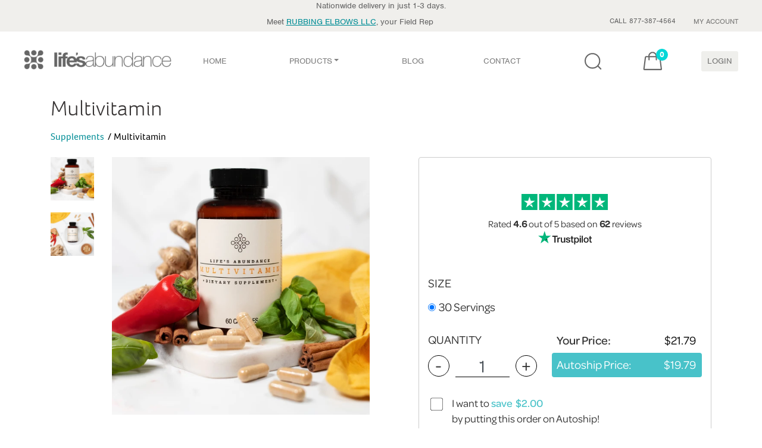

--- FILE ---
content_type: text/html; charset=utf-8
request_url: https://lifesabundance.com/Category/Products/People/Multivitamin.aspx?realname=20085140&cat=0&hdr=&Ath=False&crt=0&utm_source=website&utm_medium=button&utm_content=multivitamin&utm_campaign=winter23-carousel
body_size: 30952
content:

<!DOCTYPE html>
<html lang="en-US">
<head><title>
Essential Multivitamin for Men & Women | Premium Supplements from Life’s Abundance
</title><meta charset="utf-8"/><meta http-equiv="X-UA-Compatible" content="IE=edge"/><meta name="viewport" content="width=device-width, initial-scale=1, maximum-scale=1, user-scalable=0"/><meta property="fb:app_id" content="966242223397117"/><meta property="og:site_name" content="Life&#39;s Abundance"/><meta property="og:title" content="Multivitamin"/><meta property="og:description" content="A focused approach to wellness. Includes only the nutrients you need for optimal health and nothing you don’t. Veggie caps. No magnesium stearate."/><meta property="og:type" content="website"/><meta property="og:url" content="https://lifesabundance.com/Category/Products/People/Multi-Vitamin.aspx"/><meta property="og:image" content="https://lifesabundance.com/thumbnails/MultiVitamin-400.png"/><meta name="twitter:card" content="summary"/><meta name="twitter:title" content="Multivitamin"/><meta name="twitter:description" content="A focused approach to wellness. Includes only the nutrients you need for optimal health and nothing you don’t. Veggie caps. No magnesium stearate."/><meta name="twitter:image" content="https://lifesabundance.com/images/products/Multivitamin01-180.png"/><link rel="stylesheet" href="../../../bootstrap4-dev/src/css/bootstrap.css?v=1.0.044"/>
<!-- This is returning a 404, but we aren't sure where it's used.-->
<link rel="stylesheet" type="text/css" href="/slick/slick.css"/>
<link rel="stylesheet" type="text/css" href="/slick/slick-theme.css"/>
<link href="/TrustPilot/CSS/trustpilot-seo-widget.min.css" rel="Stylesheet"/>
<link rel="stylesheet" href="../../../bootstrap4-dev/src/css/styles.css?v=2.0.7"/><link rel="stylesheet" media="screen and (min-width:740px)" href="../../../css/desktop.css?v=4.0.1"/><link rel="stylesheet" media="screen and (max-width:739px)" href="../../../bootstrap4-dev/src/css/mobile.css?v=4.0.5"/><link rel="apple-touch-icon" href="http://www.lifesabundance.com/images/apple-touch-icon-57x57.png"/><link rel="apple-touch-icon" href="http://www.lifesabundance.com/images/apple-touch-icon-72x72.png"/><link rel="apple-touch-icon" href="http://www.lifesabundance.com/images/apple-touch-icon-114x114.png"/><link rel="apple-touch-icon" href="http://www.lifesabundance.com/images/apple-touch-icon-144x144.png"/><link rel="stylesheet" href="../../../bootstrap4-dev/src/css/Header-v3.css?v=1.0.081"/><link rel="stylesheet" href="../../../bootstrap4-dev/src/css/footer-v3.css?v=1.0.004"/>
<link rel="canonical" href="https://lifesabundance.com/category/products/people/multivitamin.aspx"/>
<!-- redesign fonts -->
<link rel="stylesheet" href="/Assets/css/typekit-rck2llo.css">
<script type="text/javascript" src="/assets/js/jquery-3.5.1.min.js"></script>
<script type="text/javascript" src="/assets/bootstrap/js/bootstrap.min.js"></script>
<link href="/css/custom.carousel.css" rel="stylesheet"/>
<link rel="icon" type="image/ico" href="//www.lifesabundance.com/favicon.ico"/>
<meta name="GENERATOR" content="Microsoft Visual Studio .NET 7.1"/>
<meta name="CODE_LANGUAGE" content="C#"/>
<meta name="vs_defaultClientScript" content="JavaScript"/>
<meta name="vs_targetSchema" content="http://schemas.microsoft.com/intellisense/ie5"/>
<meta name="Description" content="Explore Life's Abundance Multivitamin, a tailored essential multivitamin for women and men with a proprietary spice blend. Balanced wellness with a simple, effective blend of nutrients for optimal health."/>
<meta name="Keywords" content="multivitamin for women, multivitamin for men, essential multivitamin"/>
<!-- JSON-LD markup generated by Google Structured Data Markup Helper. -->
<script type="application/ld+json">
{
  "@context" : "http://schema.org",
  "@type" : "Product",
  "sku" : "730040",
  "productID":"multivitamin",
  "gtin12" : "794504974911",
   "name" : "Multivitamin",
  "image" : "https://lifesabundance.com/thumbnails/Multivitamin-400.png",
  "description" : "A focused approach to wellness. Includes only the nutrients you need for optimal health and nothing you don’t. Veggie caps. No magnesium stearate.",
  "url" : "https://lifesabundance.com/Category/Products/People/Multi-Vitamin.aspx",
  "brand" : {
    "@type" : "Brand",
    "name" : "Life's Abundance",
    "logo" : "https://lifesabundance.com/bootstrap4-dev/src/css/icons/logo.png"
  },
    "review": {
    "@type": "Review",
    "reviewRating": {
      "@type": "Rating",
      "ratingValue": "4.8",
      "bestRating": "5"
    },
    "author": {
      "@type": "Person"
    }
  },
    "aggregateRating" : {
    "@type" : "AggregateRating",
    "itemReviewed" : "Thing",
     "ratingValue" : "4.5 out of 5",
    "ratingCount" : "43"
  },
  "offers" : {
    "@type" : "Offer",
    "price" : "21.79",
    "availability" : "http://schema.org/InStock",
    "pricevaliduntil" : "12/20/2025",
    "url" : "https://lifesabundance.com/Category/Products/People/Multi-Vitamin.aspx",
  "priceCurrency" : "USD"
  }
}
</script>
<!-- Facebook Pixel Code -->
<script>!function(f,b,e,v,n,t,s){if(f.fbq)return;n=f.fbq=function(){n.callMethod?n.callMethod.apply(n,arguments):n.queue.push(arguments)};if(!f._fbq)f._fbq=n;n.push=n;n.loaded=!0;n.version='2.0';n.queue=[];t=b.createElement(e);t.async=!0;t.src=v;s=b.getElementsByTagName(e)[0];s.parentNode.insertBefore(t,s)}(window,document,'script','https://connect.facebook.net/en_US/fbevents.js');fbq('init','1560711997539522');fbq('track','PageView');</script>
<noscript><img height="1" width="1" style="display:none" src="https://www.facebook.com/tr?id=1560711997539522&ev=PageView&noscript=1"/></noscript>
<!-- End Facebook Pixel Code -->
<meta name="google-site-verification" content="zyuUpAMK39jz5u0PO2N3gWxcznGc6zE61AqiEWH7VgA"/></head>
<body>
<form name="aspnetForm" method="post" action="./Multivitamin.aspx?realname=20085140&amp;cat=0&amp;hdr=&amp;Ath=False&amp;crt=0&amp;utm_source=website&amp;utm_medium=button&amp;utm_content=multivitamin&amp;utm_campaign=winter23-carousel" onsubmit="javascript:return WebForm_OnSubmit();" onkeypress="javascript:return WebForm_FireDefaultButton(event, 'ctl00_ctl00_DefaultButton')" id="aspnetForm">
<div>
<input type="hidden" name="__EVENTTARGET" id="__EVENTTARGET" value=""/>
<input type="hidden" name="__EVENTARGUMENT" id="__EVENTARGUMENT" value=""/>
<input type="hidden" name="__VIEWSTATE" id="__VIEWSTATE" value="/[base64]/IVbR2X7PzlW7C1Nk7twLqTzeBX9UrfyTSCERRwpoVBQ=="/>
</div>
<script type="text/javascript">var theForm=document.forms['aspnetForm'];if(!theForm){theForm=document.aspnetForm;}function __doPostBack(eventTarget,eventArgument){if(!theForm.onsubmit||(theForm.onsubmit()!=false)){theForm.__EVENTTARGET.value=eventTarget;theForm.__EVENTARGUMENT.value=eventArgument;theForm.submit();}}</script>
<script src="/WebResource.axd?d=vLTEecpsj8VEzJhhvP4DQHMuQwyQrdfKTBBUh7EwDdRKhtujAYTBJSqd75_Huj1ltJ5EF9FhUOI5pV0IrbUZugkEBmuf9slHpRz28FKdypw1&amp;t=638459680569584809" type="text/javascript"></script>
<script src="/ScriptResource.axd?d=InkW3KTaTYy4YMoqx0vbMYx4I1XOehhAGrHM2Pn8P7qNAHyK2p8T2g5V2Va1Uukag668si1LGFeZldb6HRPfKyXylBnHfd4OAyUV2p6fAK1wxUXmnYzkN1NkVPb_Xu2LFTolvN98TEZylIA117NP4rCd87rwGow6cakKkLUFmAU1&amp;t=ffffffffa8ad04d3" type="text/javascript"></script>
<script src="/ScriptResource.axd?d=xKX043AZeOf1JxOiA4rFYjgEEiDhk9YEgDPIA2nWlN6Dv8WJSyAIWsxwi9OsVj5YmjiXAy0Bd4pCJFj87vxXLDtqUth93KS_PnaxKXXUI9mvldBGd4WkMYAuMhXQImiwli1TU9QazALrRsA58SrXXmocMz0jghKHsuHptAPmuSA1&amp;t=74258c30" type="text/javascript"></script>
<script src="/ScriptResource.axd?d=ujYNeTOJQ5wHmtnXjkXjTK7KROm7TUspg2bajtGdFkMaqdTqaaUQ6gMYaS0c8DYOBCTCfUQ7juj31jHexUuj_ZiErSifFpTe0x8c-yyt-ZpTOsq7MOJ9oTO9QJDJYV6q1HhmWJ32Wnf7RvWkdSHZ7Nc095Qav-jW98ApoRSjXK1ivSH9N4nlk_ja33aldpje0&amp;t=74258c30" type="text/javascript"></script>
<script src="/ScriptResource.axd?d=8dqqPqAOIuzaLl3KBA9Or3K7L_TFbWcFNHFx3oEStNik5ydHRD4vnBN6YvVHeoC47APSK9zP5FvMcuzACL2XKbR1j58k0b-42iChODywJtArpp9aff-xwIjTbSUvZoHqbnMOHZSBKo2_gvoT1Szh7GNNYIFlxVvq8ZrEwqwUXok1&amp;t=ffffffffd5ab3d8d" type="text/javascript"></script>
<script src="/ScriptResource.axd?d=3u-wQeitWkkHldPaCvjYRSQWynxpkYcAIt8wajP2s8XOsrsjoAoJKdmROV6qd0YFaDjjJnl-3wAvdsxiibACz7lhQskOzB_hzU5SmK-GLuVJhYZJYSo7KFnnU7qainKibp-F2z8h55zmXXuzL7v6uuxDWQr29mnUm6yKMYCT18o1&amp;t=ffffffffd5ab3d8d" type="text/javascript"></script>
<script src="/ScriptResource.axd?d=pAjdm1UbpnGU9ad-qdopty3jo6iwJZ3dwoc7Dbxa5M_hCWRFf_xwGhhDxYt9AVAwNKlE_awx1JBK80QMyZGz1HjCxfVKTEfDhDudJX9uOt5-B1zDEQnB6SbJQ4tfkBuKjNh16qYxfiv1pXQ5fNCEbXD_SO8kZ6PE7TjYrxtETZdn_HTTkmHmImdYrMLGjGEY0&amp;t=ffffffffd5ab3d8d" type="text/javascript"></script>
<script src="/WebResource.axd?d=YDqG28xsomPdnRswPmmDiJDmhnthLO71ZwIDwEDyvFZuvsoN4zRC8sXsjBkwTPCK9pkkl5UDZyZiPzt7iM6edKc6vYREiXIx3RfMvHCcOLQ1&amp;t=638459680569584809" type="text/javascript"></script>
<script type="text/javascript">function WebForm_OnSubmit(){if(typeof(ValidatorOnSubmit)=="function"&&ValidatorOnSubmit()==false)return false;return true;}</script>
<div>
<input type="hidden" name="__VIEWSTATEGENERATOR" id="__VIEWSTATEGENERATOR" value="5E557046"/>
<input type="hidden" name="__EVENTVALIDATION" id="__EVENTVALIDATION" value="/wEdAB+lwHuvglXtoDgJcueepMTBbS1T4Gbm5LDbZ3SZjlwlCgKVYHL+N6XVIFXFJ2MlinvjlRA2EYNmA2lQyrjvtP9qY9k77i5gqJqRbYWnqpWz7igVpW7KESaIH/rA9NDPpyNSoa0uaHdy9Mok2hr+UXsAPoTuejfN0mwwQ7fV5d1G5NsLMx1tfeoNqpz/QABoGr4Jfd2+jRJWS5Z7Eslvqd9r4JYSa08FZb51H8g1mGDC9+bJ/qjbnskMXoO6RrA/kz4x+uUuxSS1ru+B/TozZDo0jvT0v8tU9iOcrFjsS9zLxBckdkUu1zSWi/h+EZbUaeNWhDKOrJ01+94jn5WrN8HyfKJjQ7nvXjhkz3J97agp1DVFqcWt+PDa7j/LEDQc2O/N/0AU0EjYnkvSKr5hyy6aiPnTKUjmKfdyvrq/vL27NgdrgDUAco3gZAWLkA/Xix6CZ1shvd1C7eZc6cU3i2IoSDgJYGGUwy0f3e43mGqdNK9ntYA9tkPzXaCxBev5avKJqTmPaDbISgUo5lvBwwcQ6k87bNNqikfgea1Nted4H8PVmH8vCYZUXeCWpKxoYA4ZtxtG/vqU20x7Xa0kiWGx09eAg04NtdcXjNI37FIHkCw2CoIBi6Su/ON9zNaa5+jWGOf0dp8KZWisW+Fz7uGoWUzaWIRGlhLkuo/kt0J/rB/YI8m79LRdSJYIyTJ+IT0="/>
</div>
<script type="text/javascript">Sys.WebForms.PageRequestManager._initialize('ctl00$ctl00$ScriptManager1','aspnetForm',['tctl00$ctl00$ContentPlaceHolder1$HeaderControl1$UpdatePanel1','','tctl00$ctl00$ContentPlaceHolder1$HeaderControl1$upBasket','','tctl00$ctl00$ContentPlaceHolder1$ContentPlaceHolder1$ProductBandControl1$ProductControl1$upBasket',''],[],[],90,'ctl00$ctl00');</script>
<div>
<script src="/bootstrap4-dev/src/js/searchbar-nav.js"></script>
<script>(function(d){var config={kitId:'sln4nwc',scriptTimeout:3000,async:true},h=d.documentElement,t=setTimeout(function(){h.className=h.className.replace(/\bwf-loading\b/g,"")+" wf-inactive";},config.scriptTimeout),tk=d.createElement("script"),f=false,s=d.getElementsByTagName("script")[0],a;h.className+=" wf-loading";tk.src='https://use.typekit.net/'+config.kitId+'.js';tk.async=true;tk.onload=tk.onreadystatechange=function(){a=this.readyState;if(f||a&&a!="complete"&&a!="loaded")return;f=true;clearTimeout(t);try{Typekit.load(config)}catch(e){}};s.parentNode.insertBefore(tk,s)})(document);</script>
<nav id="mainnavbar" class="navbar navbar-light navbar-expand-lg  justify-content-center m-auto" style="padding: 0px 0px;">
<div class="subnav-container">
<div class="max-w-1366 mx-auto padding-nav">
<div id="ctl00_ctl00_ContentPlaceHolder1_HeaderControl1_UpdatePanel1">
</div>
<div class="d-none d-sm-block d-xsm-block row text-center justify-content-center padding-t-10 " style="padding: 0px 20px 0px 20px;">
Nationwide delivery in just 1-3 days.
</div>
<div class="d-block d-sm-none d-xsm-none text-center" style="padding: 0px 20px 0px 20px;">
Nationwide delivery in just 1-3 days.
</div>
<div class="max-w-1366 mx-auto">
<div class="row justify-content-end">
<div id="ctl00_ctl00_ContentPlaceHolder1_HeaderControl1_divRepProfile" class="meet-block col-24 col-md-12 col-lg-14 d-md-block padding-t-7  text-center text-md-left text-lg-right ">
<span>Meet <a href="/General/ContactUsRep2.aspx?realname=20085140" id="ctl00_ctl00_ContentPlaceHolder1_HeaderControl1_lnkPhone" style="text-decoration: underline"><span class="sprite sprite-call-icon d-none"></span>RUBBING ELBOWS LLC</a>, your Field Rep</span>
</div>
<div class=" col-24 col-md-12 col-lg-10  text-center text-md-right">
<ul class="subnav">
<li class="subnav-item" role="presentation"><span>CALL 877-387-4564</span></li>
<li class="subnav-item" role="presentation">
<a id="ctl00_ctl00_ContentPlaceHolder1_HeaderControl1_lnkMyAccount" class="nav-link" href="https://lifesabundance.com/UserProfile/MyAccount.aspx?realname=20085140&amp;cat=0&amp;hdr=&amp;Ath=False&amp;crt=0">MY ACCOUNT </a>
</li>
<li class="subnav-item d-block d-lg-none" role="presentation">
<a id="ctl00_ctl00_ContentPlaceHolder1_HeaderControl1_lnkSignIn" class="nav-link" href="javascript:__doPostBack(&#39;ctl00$ctl00$ContentPlaceHolder1$HeaderControl1$lnkSignIn&#39;,&#39;&#39;)">LOGIN</a>
</li>
</ul>
</div>
</div>
</div>
</div>
</div>
<div class="main-nav padding-nav">
<a id="ctl00_ctl00_ContentPlaceHolder1_HeaderControl1_lnkHome2" class="navbar-brand" href="https://lifesabundance.com/Home.aspx?realname=20085140&amp;cat=0&amp;hdr=&amp;Ath=False&amp;crt=0">
<picture>
<source class="lazyload" type="image/webp" data-srcset="/bootstrap4-dev/src/css/icons/logo.webp">
<img class="imgLogo lazyload" id="imgLogo" style="width:248px;height:33px;" data-src="/bootstrap4-dev/src/css/icons/logo.svg" alt="Life's Abundance Logo">
</picture>
<picture>
<source class="lazyload" type="image/webp" style="width:33px; height:33px;" data-srcset="/bootstrap4-dev/src/css/icons/logo-small.webp">
<img class="imgLogoSmall lazyload" style="width:33px; height:33px;" id="imgLogoSmall" data-src="/bootstrap4-dev/src/css/icons/logo-small.png" alt="Life's Abundance Logo">
</picture>
</a>
<div id="navcol-2" class="collapse navbar-collapse">
<ul class="nav navbar-nav justify-center">
<li class="nav-item" role="presentation">
<a id="ctl00_ctl00_ContentPlaceHolder1_HeaderControl1_lnkHome" class="nav-link" href="https://lifesabundance.com/Home.aspx?realname=20085140&amp;cat=0&amp;hdr=&amp;Ath=False&amp;crt=0">HOME </a>
</li>
<li class="nav-item dropdown" role="presentation">
<a class="dropdown-toggle nav-link" data-toggle="dropdown" href="#">PRODUCTS</a>
<ul class="dropdown-menu dropdown-menu-bg opacity-menu">
<div class="row">
<div class="col-sm-8">
<ul class="multi-column-dropdown">
<a id="ctl00_ctl00_ContentPlaceHolder1_HeaderControl1_lnkPeopleLanding" href="https://lifesabundance.com/People/Default.aspx?realname=20085140&amp;cat=0&amp;hdr=&amp;Ath=False&amp;crt=0"><span class="product-header people-product-hover">People</span></a>
<span class="thumb">
<picture>
<source class="lazyload" type="image/webp" data-srcset="/assets/img/people.webp">
<img class="lazyload" data-src="/assets/img/people.png" alt="People">
</picture></span>
<li>
<a id="ctl00_ctl00_ContentPlaceHolder1_HeaderControl1_lnkSknc" href="https://lifesabundance.com/CleanBeauty/CleanBeautyProducts.aspx?realname=20085140&amp;cat=0&amp;hdr=&amp;Ath=False&amp;crt=0"><span class="product-link people-product-hover">Clean Beauty</span></a></li>
<li>
<a id="ctl00_ctl00_ContentPlaceHolder1_HeaderControl1_lnkCleanBody" href="https://lifesabundance.com/CleanBody/CleanBodyProducts.aspx?realname=20085140&amp;cat=0&amp;hdr=&amp;Ath=False&amp;crt=0"><span class="product-link people-product-hover">Clean Body</span></a></li>
<li>
<a id="ctl00_ctl00_ContentPlaceHolder1_HeaderControl1_lnkSupplements" href="https://lifesabundance.com/People/Supplements.aspx?realname=20085140&amp;cat=0&amp;hdr=&amp;Ath=False&amp;crt=0"><span class="product-link people-product-hover">Supplements</span></a></li>
<li>
<a id="ctl00_ctl00_ContentPlaceHolder1_HeaderControl1_lnkCleaning" href="https://lifesabundance.com/Category/Cleaning.aspx?realname=20085140&amp;cat=0&amp;hdr=&amp;Ath=False&amp;crt=0"><span class="product-link people-product-hover">Eco Friendly Cleaners</span></a></li>
<li>
<a id="ctl00_ctl00_ContentPlaceHolder1_HeaderControl1_lnkGiftCertificate" href="https://lifesabundance.com/Orders/GiftCertificates/GiftCertificate.aspx?realname=20085140&amp;cat=0&amp;hdr=&amp;Ath=False&amp;crt=0"><span class="product-link people-product-hover">Gift Certificates</span></a></li>
</ul>
</div>
<div class="col-sm-8">
<ul class="multi-column-dropdown">
<a id="ctl00_ctl00_ContentPlaceHolder1_HeaderControl1_lnkDogLanding" href="https://lifesabundance.com/Dogs/Default.aspx?realname=20085140&amp;cat=0&amp;hdr=&amp;Ath=False&amp;crt=0"><span class="product-header dog-product-hover">Dogs</span></a>
<span class="thumb">
<picture>
<source class="lazyload" type="image/webp" data-srcset="/assets/img/dog.webp">
<img class="lazyload" data-src="/assets/img/dog.png" alt="Dog">
</picture></span>
<li>
<a id="ctl00_ctl00_ContentPlaceHolder1_HeaderControl1_lnkDogFood" href="https://lifesabundance.com/Category/DogFood.aspx?realname=20085140&amp;cat=0&amp;hdr=&amp;Ath=False&amp;crt=0"><span class="product-link dog-product-hover">Dog Food</span></a></li>
<li>
<a id="ctl00_ctl00_ContentPlaceHolder1_HeaderControl1_lnkDogTreats" href="https://lifesabundance.com/Pets/Treats/DogTreats.aspx?realname=20085140&amp;cat=0&amp;hdr=&amp;Ath=False&amp;crt=0"><span class="product-link dog-product-hover">Dog Treats</span></a></li>
<li>
<a id="ctl00_ctl00_ContentPlaceHolder1_HeaderControl1_lnkDogSupplements" href="https://lifesabundance.com/Pets/Supplements/DogSupplements.aspx?realname=20085140&amp;cat=0&amp;hdr=&amp;Ath=False&amp;crt=0"><span class="product-link dog-product-hover">Dog Supplements</span></a></li>
<li>
<a id="ctl00_ctl00_ContentPlaceHolder1_HeaderControl1_lnkDogPetCare" href="https://lifesabundance.com/Category/DogPetCare.aspx?realname=20085140&amp;cat=0&amp;hdr=&amp;Ath=False&amp;crt=0"><span class="product-link dog-product-hover">Pet Care Products</span></a></li>
<li>
<a id="ctl00_ctl00_ContentPlaceHolder1_HeaderControl1_lnkDogGifts" href="https://lifesabundance.com/Category/DogGifts.aspx?realname=20085140&amp;cat=0&amp;hdr=&amp;Ath=False&amp;crt=0"><span class="product-link dog-product-hover">Gift Ideas</span></a></li>
</ul>
</div>
<div class="col-sm-8">
<ul class="multi-column-dropdown">
<a id="ctl00_ctl00_ContentPlaceHolder1_HeaderControl1_lnkCatLanding" href="https://lifesabundance.com/Cats/Default.aspx?realname=20085140&amp;cat=0&amp;hdr=&amp;Ath=False&amp;crt=0"><span class="product-header cat-product-hover">Cats</span></a>
<span class="thumb">
<picture>
<source class="lazyload" type="image/webp" data-srcset="/assets/img/cat.webp">
<img class="lazyload" data-src="/assets/img/cat.png" alt="Cat">
</picture>
</span>
<li>
<a id="ctl00_ctl00_ContentPlaceHolder1_HeaderControl1_lnkCatFood" href="https://lifesabundance.com/Category/CatFood.aspx?realname=20085140&amp;cat=0&amp;hdr=&amp;Ath=False&amp;crt=0"><span class="product-link cat-product-hover">Cat Food</span></a></li>
<li>
<a id="ctl00_ctl00_ContentPlaceHolder1_HeaderControl1_lnkCatTreats" href="https://lifesabundance.com/Category/CatTreats.aspx?realname=20085140&amp;cat=0&amp;hdr=&amp;Ath=False&amp;crt=0"><span class="product-link cat-product-hover">Cat Treats</span></a></li>
<li>
<a id="ctl00_ctl00_ContentPlaceHolder1_HeaderControl1_lnkCatSupplements" href="https://lifesabundance.com/Category/CatSupplements.aspx?realname=20085140&amp;cat=0&amp;hdr=&amp;Ath=False&amp;crt=0"><span class="product-link cat-product-hover">Cat Supplements</span></a></li>
<li>
<a id="ctl00_ctl00_ContentPlaceHolder1_HeaderControl1_lnkCatPetCare" href="https://lifesabundance.com/Category/CatPetCare.aspx?realname=20085140&amp;cat=0&amp;hdr=&amp;Ath=False&amp;crt=0"><span class="product-link cat-product-hover">Pet Care Products</span></a></li>
<li>
<a id="ctl00_ctl00_ContentPlaceHolder1_HeaderControl1_lnkCatGifts" href="https://lifesabundance.com/Category/CatGifts.aspx?realname=20085140&amp;cat=0&amp;hdr=&amp;Ath=False&amp;crt=0"><span class="product-link cat-product-hover">Gift Ideas</span></a></li>
</ul>
</div>
<div class="margin-t-30 d-none d-md-block">
<div class="justify-content-center" style="width:630px; height: 170px;">
<a id="ctl00_ctl00_ContentPlaceHolder1_HeaderControl1_lnkBanner" href="https://lifesabundance.com/Category/Products/Dogs/PetCare/RevitalizingShampoo.aspx?realname=20085140&amp;cat=0&amp;hdr=&amp;Ath=False&amp;crt=0&amp;utm_source=website&amp;utm_medium=pet-shampoo-dropdown&amp;utm_content=pet-shampoo-dropdown&amp;utm_campaign=banner-promo" style="width:630px; height:170px;display:inline-block"><img src="../../../images/Transparency.png" alt="" style="border-width:0px;"/></a>
</div>
</div>
</div>
</ul>
</li>
<!--<li class="nav-item flex-grow-1" role="presentation">
                    <a id="ctl00_ctl00_ContentPlaceHolder1_HeaderControl1_lnkFoundationHeader" class="nav-link" href="https://lifesabundance.com/General/Foundation.aspx?realname=20085140&amp;cat=0&amp;hdr=&amp;Ath=False&amp;crt=0">FOUNDATION </a>
                </li>-->
<li class="nav-item" role="presentation">
<a id="ctl00_ctl00_ContentPlaceHolder1_HeaderControl1_lnkBlog" class="nav-link" href="//blog.lifesabundance.com/default.aspx?realname=20085140">BLOG </a>
</li>
<li class="nav-item" role="presentation">
<a id="ctl00_ctl00_ContentPlaceHolder1_HeaderControl1_lnkContactHeader" class="nav-link" href="https://lifesabundance.com/General/ContactUsRep2.aspx?realname=20085140&amp;cat=0&amp;hdr=&amp;Ath=False&amp;crt=0">CONTACT </a>
</li>
<li class="nav-item flex-grow-1" role="presentation">
</li>
</ul>
<div class="banner-bg">
<div class="justify-content-center" style="width:100%; height: 170px;">
<a id="ctl00_ctl00_ContentPlaceHolder1_HeaderControl1_lnkBanner2" href="https://lifesabundance.com/Category/Products/Dogs/PetCare/RevitalizingShampoo.aspx?realname=20085140&amp;cat=0&amp;hdr=&amp;Ath=False&amp;crt=0&amp;utm_source=website&amp;utm_medium=pet-shampoo-dropdown&amp;utm_content=pet-shampoo-dropdown&amp;utm_campaign=banner-promo" style="width:100%; height:170px;display:inline-block"><img src="../../../images/Transparency.png" alt="" style="border-width:0px;"/></a>
</div>
</div>
</div>
<div class="navbar-flex max-w-275 ">
<ul class="nav navbar-nav menu-login">
<li class="search-icn svg-btn" role="presentation">
<span class="sb-icon-search"></span>
<a id="ctl00_ctl00_ContentPlaceHolder1_HeaderControl1_lnkSearch" class="nav-link hover-effect">
<img class="lazyload" data-src="/bootstrap4-dev/src/css/icons/LA_Search_Icon.svg" alt="search icon"/>
<img class="lazyload" data-src="/bootstrap4-dev/src/css/icons/LA_Search_Icon-orange.svg" alt="search icon"/>
</a>
</li>
<li class="svg-btn" role="presentation">
<div id="ctl00_ctl00_ContentPlaceHolder1_HeaderControl1_upBasket">
<a id="ctl00_ctl00_ContentPlaceHolder1_HeaderControl1_lnkBasket" class="nav-link position-relative hover-effect" href="https://lifesabundance.com/Orders/Basket.aspx?realname=20085140&amp;cat=0&amp;hdr=&amp;Ath=False&amp;crt=0">
<img class="lazyload" data-src="/bootstrap4-dev/src/css/icons/LA_Bag_Icon.svg" alt="Shopping Bag Icon"/>
<span id="ctl00_ctl00_ContentPlaceHolder1_HeaderControl1_lblCartCount" class="lbl-cart-count">0</span>
<img class="lazyload" data-src="/bootstrap4-dev/src/css/icons/LA_Bag_Icon-orange.svg" alt="Shopping Bag Icon"/>
</a>
</div>
</li>
<li class="d-none d-lg-block btn-login" role="presentation">
<a id="ctl00_ctl00_ContentPlaceHolder1_HeaderControl1_lnkSignIn1" class="nav-link link-login" href="javascript:__doPostBack(&#39;ctl00$ctl00$ContentPlaceHolder1$HeaderControl1$lnkSignIn1&#39;,&#39;&#39;)">LOGIN</a>
</li>
</ul>
<a class="navbar-toggler w-nav-button" data-toggle="collapse" href="#navcol-2" data-target="#navcol-2" role="button" aria-expanded="false" aria-controls="navcol-2">
<span class="sr-only">Toggle navigation</span><span class="navbar-toggler-icon"></span>
</a>
</div>
</div>
<div class="search-box">
<div class="search">
<input name="ctl00$ctl00$ContentPlaceHolder1$HeaderControl1$search" type="text" id="ctl00_ctl00_ContentPlaceHolder1_HeaderControl1_search" class="sb-search-input" placeholder="Enter your search term..." onkeydown="if ((event.which &amp;&amp; event.which == 13) || (event.keyCode &amp;&amp; event.keyCode == 13)) {Search(&#39;ctl00_ctl00_ContentPlaceHolder1_HeaderControl1_btnSearch&#39;,&#39;ctl00_ctl00_ContentPlaceHolder1_HeaderControl1_search&#39;);return false;} else return true; "/>
<input type="submit" name="ctl00$ctl00$ContentPlaceHolder1$HeaderControl1$btnSearch" value="" id="ctl00_ctl00_ContentPlaceHolder1_HeaderControl1_btnSearch" class="sb-search-submit"/>
<i class="close-search"></i>
</div>
</div>
</nav>
<script>Webflow.push(function(){var clicked="false";$('.w-nav-button').click(function(e){e.preventDefault();var overflowState='auto'
if(clicked=="false"){overflowState='hidden';clicked="true";}else{overflowState='auto';clicked="false";}$('html, body').css('overflow',overflowState);});});</script>
<!--START TITLEBAR-->
<section class="titlebar">
<div class="container">
<h1>Multivitamin</h1>
</div>
</section>
<!--END TITLEBAR-->
<div class="container">
<!--START BREADCRUMB-->
<ol class="breadcrumb">
<li id="ctl00_ctl00_ContentPlaceHolder1_ContentPlaceHolder1_BreadCrumbControl1_liParent"><a id="ctl00_ctl00_ContentPlaceHolder1_ContentPlaceHolder1_BreadCrumbControl1_lnkParent" href="https://lifesabundance.com/People/Supplements.aspx?realname=20085140&amp;cat=0&amp;hdr=&amp;Ath=False&amp;crt=0&amp;breadcrumb=Supplements_v11%28People_Base%29">Supplements</a></li>
<li class="active"><span id="ctl00_ctl00_ContentPlaceHolder1_ContentPlaceHolder1_BreadCrumbControl1_lblProductCategory">Multivitamin</span></li>
</ol>
<!--END BREADCRUMB-->
<style type="text/css">#container{position:relative}.videoWrapper{position:relative;padding-bottom:49%;padding-top:25px;height:0}.videoWrapper iframe{position:absolute;top:0;left:0;width:100%;height:100%}.moreTxt{display:none}</style>
<div class="row">
<div class="col-24 col-lg-12 col-xl-13 padding-b-20" align="center" id="divFuchsia">
<!--START ProductImageVideoControl -->
<div class="row">
<div class="col-24 col-lg-4 d-none d-xl-block" style="margin-top:-20px">
<div id="ctl00_ctl00_ContentPlaceHolder1_ContentPlaceHolder1_ProductBandControl1_ProductImageVideoControl1_divGreen" class="top-buffer ">
<div class="thumbnail" align="center">
<picture>
<source srcset="../../../thumbnails/Multivitamin01-600.webp" type="image/webp">
<img id="ctl00_ctl00_ContentPlaceHolder1_ContentPlaceHolder1_ProductBandControl1_ProductImageVideoControl1_btnImage" class="d-block width-100 pointer" itemprop="image" src="../../../thumbnails/Multivitamin01-600.png" style="border-width:0px;"/>
</picture>
</div>
<div id="ctl00_ctl00_ContentPlaceHolder1_ContentPlaceHolder1_ProductBandControl1_ProductImageVideoControl1_divButton" class="thumbnail p-widget-thmb-desk d-flex align-items-center" align="center">
<picture>
<source srcset="" type="image/webp">
<img id="ctl00_ctl00_ContentPlaceHolder1_ContentPlaceHolder1_ProductBandControl1_ProductImageVideoControl1_btnImage2" class="d-block width-100 pointer" itemprop="image" src="../../../thumbnails/Multivitamin02-600.webp" style="border-width:0px;"/>
</picture>
</div>
<!-- thumbnail 3 video -->
<!-- thumbnail 3 image -->
<!-- thumbnail 4 video -->
<!-- thumbnail 4 image -->
</div>
</div>
<div class="col-24 col-md-24 col-xl-18 oz-test">
<div id="container" class="imagevideodiv white-box-new ">
<!-- image 1 -->
<div id="effect1" class="text-center">
<picture>
<source srcset="../../../thumbnails/Multivitamin01-600.webp" type="image/webp">
<img id="ctl00_ctl00_ContentPlaceHolder1_ContentPlaceHolder1_ProductBandControl1_ProductImageVideoControl1_Img1" class="imagesize" itemprop="image" src="../../../thumbnails/Multivitamin01-600.png" alt="Multivitamin" style="border-width:0px;"/>
</picture>
</div>
<!-- image and video 2 -->
<div id="effect2" class="normalvideo" style="display:none;">
<div id="ctl00_ctl00_ContentPlaceHolder1_ContentPlaceHolder1_ProductBandControl1_ProductImageVideoControl1_divImg2">
<picture>
<source srcset="" type="image/webp">
<img id="ctl00_ctl00_ContentPlaceHolder1_ContentPlaceHolder1_ProductBandControl1_ProductImageVideoControl1_Img2" class="imagesize" itemprop="image" src="../../../thumbnails/Multivitamin02-600.webp" alt="Multivitamin" style="border-width:0px;"/>
</picture>
</div>
</div>
<!-- video 3 -->
<div id="effect3-video" class="normalvideo" style="display:none;">
</div>
<!-- image 3 -->
<div id="effect3-image" class="normalvideo" style="display:none;">
</div>
<!-- video 4 -->
<div id="effect4-video" class="normalvideo" style="display:none;">
</div>
<!-- image 4 -->
<div id="effect4-image" class="normalvideo" style="display:none;">
</div>
</div>
</div>
<div class="col-24 d-xl-none d-block">
<div id="ctl00_ctl00_ContentPlaceHolder1_ContentPlaceHolder1_ProductBandControl1_ProductImageVideoControl1_div1" class="top-buffer row">
<div class="col-8 d-flex align-items-center" align="left">
<div class="thumbnail p-widget-thmb" align="center">
<input type="image" name="ctl00$ctl00$ContentPlaceHolder1$ContentPlaceHolder1$ProductBandControl1$ProductImageVideoControl1$btnImage3" id="ctl00_ctl00_ContentPlaceHolder1_ContentPlaceHolder1_ProductBandControl1_ProductImageVideoControl1_btnImage3" src="../../../thumbnails/Multivitamin01-600.png" onclick="javascript:WebForm_DoPostBackWithOptions(new WebForm_PostBackOptions(&quot;ctl00$ctl00$ContentPlaceHolder1$ContentPlaceHolder1$ProductBandControl1$ProductImageVideoControl1$btnImage3&quot;, &quot;&quot;, true, &quot;&quot;, &quot;&quot;, false, false))" style="border-width:0px;display:block"/>
</div>
</div>
<div class="col-8 d-flex align-items-center" align="left">
<div id="ctl00_ctl00_ContentPlaceHolder1_ContentPlaceHolder1_ProductBandControl1_ProductImageVideoControl1_divButton2" class="thumbnail p-widget-thmb" align="center">
<input type="image" name="ctl00$ctl00$ContentPlaceHolder1$ContentPlaceHolder1$ProductBandControl1$ProductImageVideoControl1$btnImage4" id="ctl00_ctl00_ContentPlaceHolder1_ContentPlaceHolder1_ProductBandControl1_ProductImageVideoControl1_btnImage4" src="../../../thumbnails/Multivitamin02-600.webp" onclick="javascript:WebForm_DoPostBackWithOptions(new WebForm_PostBackOptions(&quot;ctl00$ctl00$ContentPlaceHolder1$ContentPlaceHolder1$ProductBandControl1$ProductImageVideoControl1$btnImage4&quot;, &quot;&quot;, true, &quot;&quot;, &quot;&quot;, false, false))" style="border-width:0px;display:block"/>
</div>
</div>
<!-- thumb video 3 -->
<!-- thumb image 3 -->
<!-- thumb video 4 -->
<!-- thumb image 4 -->
</div>
</div>
</div>
<script type="text/javascript">$(document).ready(function(){var sSelected="Image";var iSpeed=500;var bReload=true;var frames=$(".vimeo-vids");function pauseVideos(){frames.each(function(index){var iframeContent=$(this)[0].contentWindow;iframeContent.postMessage(JSON.stringify({method:'unload'}),'*');});}$("#ctl00_ctl00_ContentPlaceHolder1_ContentPlaceHolder1_ProductBandControl1_ProductImageVideoControl1_btnImage, #ctl00_ctl00_ContentPlaceHolder1_ContentPlaceHolder1_ProductBandControl1_ProductImageVideoControl1_btnImage3").on("click touch",function(e){$("#effect2").hide();$("#effect3-image").hide();$("#effect3-video").hide();$("#effect4-image").hide();$("#effect4-video").hide();$("#effect1").fadeIn(iSpeed);e.preventDefault();pauseVideos();});$("#ctl00_ctl00_ContentPlaceHolder1_ContentPlaceHolder1_ProductBandControl1_ProductImageVideoControl1_btnImage2, #ctl00_ctl00_ContentPlaceHolder1_ContentPlaceHolder1_ProductBandControl1_ProductImageVideoControl1_btnImage4, #ctl00_ctl00_ContentPlaceHolder1_ContentPlaceHolder1_ProductBandControl1_ProductImageVideoControl1_btnVideo, #ctl00_ctl00_ContentPlaceHolder1_ContentPlaceHolder1_ProductBandControl1_ProductImageVideoControl1_btnVideo2").on("click touch",function(e){$("#effect1").hide();$("#effect3-image").hide();$("#effect3-video").hide();$("#effect4-image").hide();$("#effect4-video").hide();$("#effect2").fadeIn(iSpeed);e.preventDefault();pauseVideos();});$("#ctl00_ctl00_ContentPlaceHolder1_ContentPlaceHolder1_ProductBandControl1_ProductImageVideoControl1_btnThumb3Image, #ctl00_ctl00_ContentPlaceHolder1_ContentPlaceHolder1_ProductBandControl1_ProductImageVideoControl1_btnThumb3Image2").on("click touch",function(e){$("#effect1").hide();$("#effect2").hide();$("#effect3-video").hide();$("#effect4-image").hide();$("#effect4-video").hide();$("#effect3-image").fadeIn(iSpeed);e.preventDefault();pauseVideos();});$("#ctl00_ctl00_ContentPlaceHolder1_ContentPlaceHolder1_ProductBandControl1_ProductImageVideoControl1_btnThumb3Video, #ctl00_ctl00_ContentPlaceHolder1_ContentPlaceHolder1_ProductBandControl1_ProductImageVideoControl1_btnThumb3Video2").on("click touch",function(e){$("#effect1").hide();$("#effect2").hide();$("#effect3-image").hide();$("#effect4-image").hide();$("#effect4-video").hide();$("#effect3-video").fadeIn(iSpeed);e.preventDefault();pauseVideos();});$("#ctl00_ctl00_ContentPlaceHolder1_ContentPlaceHolder1_ProductBandControl1_ProductImageVideoControl1_btnThumb4Image, #ctl00_ctl00_ContentPlaceHolder1_ContentPlaceHolder1_ProductBandControl1_ProductImageVideoControl1_btnThumb4Image2").on("click touch",function(e){$("#effect1").hide();$("#effect2").hide();$("#effect3-image").hide();$("#effect3-video").hide();$("#effect4-video").hide();$("#effect4-image").fadeIn(iSpeed);e.preventDefault();pauseVideos();});$("#ctl00_ctl00_ContentPlaceHolder1_ContentPlaceHolder1_ProductBandControl1_ProductImageVideoControl1_btnThumb4Video, #ctl00_ctl00_ContentPlaceHolder1_ContentPlaceHolder1_ProductBandControl1_ProductImageVideoControl1_btnThumb4Video2").on("click touch",function(e){$("#effect1").hide();$("#effect2").hide();$("#effect3-image").hide();$("#effect3-video").hide();$("#effect4-image").hide();$("#effect4-video").fadeIn(iSpeed);e.preventDefault();pauseVideos();});});function ToggleImage(sImg){try{var img=document.getElementById("ctl00_ctl00_ContentPlaceHolder1_ContentPlaceHolder1_ProductBandControl1_ProductImageVideoControl1_Img1");img.setAttribute('src',sImg);}catch(e){alert(e);}}</script>
<!--END ProductImageVideoControl -->
</div>
<div class="col-24 col-lg-12 col-xl-11" id="divYellow">
<!--START ProductControl -->
<script type="text/javascript">$(document).ready(function(){$("#ctl00_ctl00_ContentPlaceHolder1_ContentPlaceHolder1_ProductBandControl1_ProductControl1_txtQuantity").value="1";});function OpenBasketDialog(){$("#ctl00_ctl00_ContentPlaceHolder1_ContentPlaceHolder1_ProductBandControl1_ProductControl1_dlgBasket").modal({"backdrop":"static"});return false;}function CloseBasketDialog(){$("#ctl00_ctl00_ContentPlaceHolder1_ContentPlaceHolder1_ProductBandControl1_ProductControl1_dlgBasket").modal('hide');return false;}function SelectFlavor(){var dd=document.getElementById("ctl00_ctl00_ContentPlaceHolder1_ContentPlaceHolder1_ProductBandControl1_ProductControl1_PlantProteinDropDownList");if(dd.selectedIndex==0){window.location="https://lifesabundance.com/Category/Products/People/Plant-Protein-Chocolate-Powder.aspx?realname=20085140&cat=0&hdr=&Ath=False&crt=0";}else if(dd.selectedIndex==1){window.location="https://lifesabundance.com/Category/Products/People/Protein.aspx?realname=20085140&cat=0&hdr=&Ath=False&crt=0";}}function SelectFlavor2(){var dd=document.getElementById("ctl00_ctl00_ContentPlaceHolder1_ContentPlaceHolder1_ProductBandControl1_ProductControl1_MinAntioxDropDownList");var hf=document.getElementById("ctl00_ctl00_ContentPlaceHolder1_ContentPlaceHolder1_ProductBandControl1_ProductControl1_hfCategory");hf.value=dd.options[dd.selectedIndex].value;if(dd.selectedIndex==0){window.location="https://lifesabundance.com/Category/Products/People/Minerals-Antioxidants.aspx?realname=20085140&cat=0&hdr=&Ath=False&crt=0";}else if(dd.selectedIndex==1){window.location="https://lifesabundance.com/Category/Products/People/Minerals-Antioxidants-Tropical-Fruit.aspx?realname=20085140&cat=0&hdr=&Ath=False&crt=0"}}function SelectFlavor3(){var dd=document.getElementById("ctl00_ctl00_ContentPlaceHolder1_ContentPlaceHolder1_ProductBandControl1_ProductControl1_BundlesDropDownList");if(dd.selectedIndex==0){window.location="https://lifesabundance.com/Category/Products/People/Nutrition-Bundle-Chocolate.aspx?realname=20085140&cat=0&hdr=&Ath=False&crt=0";}else if(dd.selectedIndex==1){window.location="https://lifesabundance.com/Category/Products/People/Nutrition-Bundle-Vanilla.aspx?realname=20085140&cat=0&hdr=&Ath=False&crt=0";}}function SelectFlavor4(){var dd=document.getElementById("ctl00_ctl00_ContentPlaceHolder1_ContentPlaceHolder1_ProductBandControl1_ProductControl1_BullySticksDropDownList");if(dd.selectedIndex==0){window.location="https://lifesabundance.com/Category/Products/Dogs/Treats/PorkBullySticks.aspx?realname=20085140&cat=0&hdr=&Ath=False&crt=0";}else if(dd.selectedIndex==1){window.location="https://lifesabundance.com/Category/Products/Dogs/Treats/BullySticks.aspx?realname=20085140&cat=0&hdr=&Ath=False&crt=0";}else if(dd.selectedIndex==2){window.location="https://lifesabundance.com/Category/Products/Dogs/Treats/BullySticks9in.aspx?realname=20085140&cat=0&hdr=&Ath=False&crt=0";}else if(dd.selectedIndex==3){window.location="https://lifesabundance.com/Category/Products/Dogs/Treats/LowOdorBullySticks6in.aspx?realname=20085140&cat=0&hdr=&Ath=False&crt=0";}else if(dd.selectedIndex==4){window.location="https://lifesabundance.com/Category/Products/Dogs/Treats/LowOdorBullySticks12in.aspx?realname=20085140&cat=0&hdr=&Ath=False&crt=0";}}function QuantityOnChange(txtQuantityID,txtSelectedPriceID,txtSelectedAutoPriceID,txtPriceID,txtSaveID,txtAutoshipPriceID,txtLargePriceID,txtSelectedPersonalSalesID,txtPersonalSalesID){try{var txtSave=document.getElementById(txtSaveID);var txtQuantity=document.getElementById(txtQuantityID);var dQuantity=parseFloat(txtQuantity.value);var txtSelectedPersonalSales=document.getElementById(txtSelectedPersonalSalesID);var txtSelectedPrice=document.getElementById(txtSelectedPriceID);var dPrice=parseFloat(txtSelectedPrice.value);var dPersonalSales=parseFloat(txtSelectedPersonalSales.value);var txtPersonalSales=document.getElementById(txtPersonalSalesID);var txtSelectedAutoPrice=document.getElementById(txtSelectedAutoPriceID);var dAutoPrice=parseFloat(txtSelectedAutoPrice.value);var txtPrice=document.getElementById(txtPriceID);var txtLargePrice=document.getElementById(txtLargePriceID);var txtAutoshipPrice=document.getElementById(txtAutoshipPriceID);if(txtQuantity.value.length>0){txtPrice.value="$"+(dQuantity*dPrice).toFixed(2);txtLargePrice.value="$"+(dQuantity*dPrice).toFixed(2);txtSave.value="$"+((dQuantity*dPrice)-(dQuantity*dAutoPrice)).toFixed(2);txtAutoshipPrice.value="$"+(dQuantity*dAutoPrice).toFixed(2);txtPersonalSales.value="$"+(dQuantity*dPersonalSales).toFixed(2);}else{txtPrice.value="$0.00";txtLargePrice.value="$0.00";txtSave.value="$0.00";}Page_ClientValidate();}catch(e){alert("2-"+e);}}function IsValid(btnID){if(Page_ClientValidate()){var btn=document.getElementById(btnID);btn.click();return true;}else{return false;}}function SelectProductRadio(radID,arr){try{for(i=0;i<arr.length;i++){var btn=document.getElementById(arr[i]);btn.checked=false;}var rad=document.getElementById(radID);rad.checked=true;}catch(e){}}function ProductInit(arr){try{for(i=0;i<arr.length;i++){var btn=document.getElementById(arr[i]);if(btn.checked)btn.click();}}catch(e){}}function ProductRadioClick(radID,arr,txtID,sShipMethod,dPrice,dAutoPrice,chkAutoID,txtSaveID,txtPriceID,txtAutoshipPriceID,txtLargePriceID,txtQuantityID,txtSelectedPriceID,txtSelectedAutoPriceID,valRangeID,iMax,imgErrorID,nudID,txtSelectedPersonalSalesID,txtPersonalSalesID,dPersonalSales){try{for(i=0;i<arr.length;i++){var btn=document.getElementById(arr[i]);btn.checked=false;}var rad=document.getElementById(radID);rad.checked=true;var txt=document.getElementById(txtID);txt.value=sShipMethod;var txtQuantity=document.getElementById(txtQuantityID);var chkAuto=document.getElementById(chkAutoID);var txtSave=document.getElementById(txtSaveID);var dQuantity=parseFloat(txtQuantity.value);var txtPrice=document.getElementById(txtPriceID);var txtLargePrice=document.getElementById(txtLargePriceID);var txtAutoshipPrice=document.getElementById(txtAutoshipPriceID);var txtPersonalSales=document.getElementById(txtPersonalSalesID);if(txtQuantity.value.length>0){txtPrice.value="$"+(dQuantity*dPrice).toFixed(2);txtLargePrice.value="$"+(dQuantity*dPrice).toFixed(2);txtAutoshipPrice.value="$"+(dQuantity*dAutoPrice).toFixed(2);}else{txtPrice.value="$0.00";txtLargePrice.value="$0.00";txtAutoshipPrice.value="$0.00";}if(!chkAuto.checked){txtSave.value="$"+((dQuantity*dPrice)-(dQuantity*dAutoPrice)).toFixed(2);}txtPersonalSales.value="$"+(dQuantity*dPersonalSales).toFixed(2);var txtSelectedPrice=document.getElementById(txtSelectedPriceID);txtSelectedPrice.value=dPrice;var txtSelectedAutoPrice=document.getElementById(txtSelectedAutoPriceID);txtSelectedAutoPrice.value=dAutoPrice;var txtSelectedPersonalSales=document.getElementById(txtSelectedPersonalSalesID);txtSelectedPersonalSales.value=dPersonalSales;var valRange=document.getElementById(valRangeID);valRange.maximumvalue=iMax;valRange.errormessage="Quantity must be 1-"+iMax+"";var imgError=document.getElementById(imgErrorID);document.getElementById('ctl00_ctl00_ContentPlaceHolder1_ContentPlaceHolder1_ProductBandControl1_ProductControl1_qtyLbl').innerText="Quantity must be 1-"+iMax+"";if(imgError)imgError.title="Quantity must be 1-"+iMax+"";var nud=document.getElementById(nudID);Page_ClientValidate();}catch(e){alert("5-"+e);}}function DisableButton_AddToBag(){document.getElementById("ctl00_ctl00_ContentPlaceHolder1_ContentPlaceHolder1_ProductBandControl1_ProductControl1_LinkButton1").disabled=true;}function RegisterBeginRequest_AddToBag(){Sys.WebForms.PageRequestManager.getInstance().add_beginRequest(DisableButton_AddToBag);}</script>
<style type="text/css">#progressBackgroundFilter{position:fixed;top:0px;bottom:0px;left:0px;right:0px;overflow:hidden;padding:0;margin:0;background-color:#000;filter: alpha(opacity=20);opacity:.2;z-index:1000}.source-info{margin:10px}</style>
<!--keyoti_search_ignore_begin-->
<div id="ctl00_ctl00_ContentPlaceHolder1_ContentPlaceHolder1_ProductBandControl1_ProductControl1_UpdateProgress2" style="display:none;">
<div id="progressBackgroundFilter"></div>
<div id="processMessage" style="z-index: 999999;">
Updating Basket...
<br/>
<br/>
<img id="ctl00_ctl00_ContentPlaceHolder1_ContentPlaceHolder1_ProductBandControl1_ProductControl1_Image2" src="../../../images/spinner3-greenie.gif" style="border-width:0px;"/>
</div>
</div>
<div id="ctl00_ctl00_ContentPlaceHolder1_ContentPlaceHolder1_ProductBandControl1_ProductControl1_upBasket">
<div class="white-box-oz oz-test padding-b-40">
<div class="container">
<div class="margin-t-10">
<div id="ctl00_ctl00_ContentPlaceHolder1_ContentPlaceHolder1_ProductBandControl1_ProductControl1_ProductReviewsAvgTotalControl1_PanelStars">
<div id="ctl00_ctl00_ContentPlaceHolder1_ContentPlaceHolder1_ProductBandControl1_ProductControl1_ProductReviewsAvgTotalControl1_reviewSpace" style="min-height: 39px;"></div>
<div class="reviews-summary clearfix" style="text-align: center; padding: 0px 0px 20px 0; overflow: hidden;">
<div id="StarAnchor" class="product-review-star-rating count-5 clearfix">
<div class="avg-star-rating 5">
<img src="//cdn.trustpilot.net/brand-assets/1.7.0/stars-5.svg" alt="stars"></div>
</div>
<div class="tp-widget-businessinfo ng-binding" itemprop="aggregateRating" itemscope itemtype="http://schema.org/AggregateRating">
Rated
<span itemprop="ratingValue"><strong>4.6</strong></span> out of 5 <span>based on</span>
<span itemprop="reviewCount"><strong>62</strong></span> reviews
</div>
<div class="tp-widget-logo ng-binding">
<img title="Trustpilot" alt="Trustpilot" src="//images-static.trustpilot.com/api/logos/light-bg/logo.svg" data-ng-src="//images-static.trustpilot.com/api/logos/light-bg/logo.svg" height="25" width="90"/> </div>
</div>
<script type="text/javascript">function pageLoad(){if(screen.width>767){$("#StarAnchor").css('cursor','pointer');$("#StarAnchor").click(function(ev){$('.nav-tabs a[href="#Reviews"]').tab('show');ev.preventDefault();$('html, body').animate({scrollTop:$("#Reviews").offset().top},800);ga('send','event','Product Review','click','starAnchor',{hitCallback:function(){}});return false;});}}</script>
</div>
</div>
<div class="row">
<div class="col-md-24">
<div class="price-list margin-t-30">
<label id="ctl00_ctl00_ContentPlaceHolder1_ContentPlaceHolder1_ProductBandControl1_ProductControl1_size" class="font-20 font-normal text-uppercase">Size</label>
<div id="ctl00_ctl00_ContentPlaceHolder1_ContentPlaceHolder1_ProductBandControl1_ProductControl1_ulProducts" class="list-unstyled  row"><div id="ctl00_ctl00_ContentPlaceHolder1_ContentPlaceHolder1_ProductBandControl1_ProductControl1_ctl01_divElement" class="col-12 font-20" style="cursor:pointer;" onclick="var lstRadio=[&#39;ctl00_ctl00_ContentPlaceHolder1_ContentPlaceHolder1_ProductBandControl1_ProductControl1_ctl01_radProduct&#39;];ProductRadioClick(&#39;ctl00_ctl00_ContentPlaceHolder1_ContentPlaceHolder1_ProductBandControl1_ProductControl1_ctl01_radProduct&#39;,lstRadio,&#39;ctl00_ctl00_ContentPlaceHolder1_ContentPlaceHolder1_ProductBandControl1_ProductControl1_txtProductID&#39;,&#39;730040(People_Base)&#39;,21.79,19.79,&#39;ctl00_ctl00_ContentPlaceHolder1_ContentPlaceHolder1_ProductBandControl1_ProductControl1_chkAuto&#39;,&#39;ctl00_ctl00_ContentPlaceHolder1_ContentPlaceHolder1_ProductBandControl1_ProductControl1_txtSave&#39;,&#39;ctl00_ctl00_ContentPlaceHolder1_ContentPlaceHolder1_ProductBandControl1_ProductControl1_txtPrice&#39;,&#39;ctl00_ctl00_ContentPlaceHolder1_ContentPlaceHolder1_ProductBandControl1_ProductControl1_txtAutoshipPrice&#39;,&#39;ctl00_ctl00_ContentPlaceHolder1_ContentPlaceHolder1_ProductBandControl1_ProductControl1_txtLargePrice&#39;,&#39;ctl00_ctl00_ContentPlaceHolder1_ContentPlaceHolder1_ProductBandControl1_ProductControl1_txtQuantity&#39;,&#39;ctl00_ctl00_ContentPlaceHolder1_ContentPlaceHolder1_ProductBandControl1_ProductControl1_txtSelectedPrice&#39;,&#39;ctl00_ctl00_ContentPlaceHolder1_ContentPlaceHolder1_ProductBandControl1_ProductControl1_txtSelectedAutoPrice&#39;,&#39;ctl00_ctl00_ContentPlaceHolder1_ContentPlaceHolder1_ProductBandControl1_ProductControl1_valQty&#39;,&#39;100&#39;,&#39;ctl00_ctl00_ContentPlaceHolder1_ContentPlaceHolder1_ProductBandControl1_ProductControl1_Image1&#39;,&#39;ctl00_ctl00_ContentPlaceHolder1_ContentPlaceHolder1_ProductBandControl1_ProductControl1_NUD1&#39;,&#39;ctl00_ctl00_ContentPlaceHolder1_ContentPlaceHolder1_ProductBandControl1_ProductControl1_txtSelectedPersonalSales&#39;,&#39;ctl00_ctl00_ContentPlaceHolder1_ContentPlaceHolder1_ProductBandControl1_ProductControl1_txtPersonalSales&#39;,17.79);">
<div id="divGreen" class="d-flex">
<span productid="730040(People_Base)" price="$21.79" autoshipprice="$19.79" personalsales="$17.79" maximumvalue="100" style="font-weight:normal;cursor:pointer;vertical-align: middle; margin-right: 5px;"><input id="ctl00_ctl00_ContentPlaceHolder1_ContentPlaceHolder1_ProductBandControl1_ProductControl1_ctl01_radProduct" type="radio" name="ctl00$ctl00$ContentPlaceHolder1$ContentPlaceHolder1$ProductBandControl1$ProductControl1$ctl01$Product" value="radProduct" checked="checked"/></span>
<label for="ctl00_ctl00_ContentPlaceHolder1_ContentPlaceHolder1_ProductBandControl1_ProductControl1_ctl01_radProduct" id="ctl00_ctl00_ContentPlaceHolder1_ContentPlaceHolder1_ProductBandControl1_ProductControl1_ctl01_lblSize" class="radio-label wrod-wrap" style="cursor:pointer;">30 Servings</label>
</div>
</div>
<script>$(document).ready(function(){var radioStyle=function(){$('.unwrap-span').each(function(){var $this=$(this);var cssClass="onoffswitch-checkbox";$($this).find('input').addClass(cssClass).unwrap();});}();});</script>
</div>
<input name="ctl00$ctl00$ContentPlaceHolder1$ContentPlaceHolder1$ProductBandControl1$ProductControl1$txtProductID" type="text" value="730040(People_Base)" id="ctl00_ctl00_ContentPlaceHolder1_ContentPlaceHolder1_ProductBandControl1_ProductControl1_txtProductID" style="display: none;"/>
<input name="ctl00$ctl00$ContentPlaceHolder1$ContentPlaceHolder1$ProductBandControl1$ProductControl1$txtSelectedPrice" type="text" value="21.79" id="ctl00_ctl00_ContentPlaceHolder1_ContentPlaceHolder1_ProductBandControl1_ProductControl1_txtSelectedPrice" style="display: none;"/>
<input name="ctl00$ctl00$ContentPlaceHolder1$ContentPlaceHolder1$ProductBandControl1$ProductControl1$txtSelectedPersonalSales" type="text" value="17.79" id="ctl00_ctl00_ContentPlaceHolder1_ContentPlaceHolder1_ProductBandControl1_ProductControl1_txtSelectedPersonalSales" style="display: none;"/>
</div>
<div class="">
<input name="ctl00$ctl00$ContentPlaceHolder1$ContentPlaceHolder1$ProductBandControl1$ProductControl1$txtSelectedAutoPrice" type="text" value="19.79" id="ctl00_ctl00_ContentPlaceHolder1_ContentPlaceHolder1_ProductBandControl1_ProductControl1_txtSelectedAutoPrice" style="display: none;"/>
</div>
</div>
</div>
<div class="d-flex flex-wrap justify-content-between margin-t-20">
<div class="quantity ">
<label class="font-20 font-normal text-uppercase ">Quantity</label>
<div class="q-controls margin-t-10 margin-b-10">
<div class="d-flex">
<div class="">
<span id="ctl00_ctl00_ContentPlaceHolder1_ContentPlaceHolder1_ProductBandControl1_ProductControl1_lblDown" class="pointer d-inline-block q-control">-</span>
</div>
<div class="padding-l-r-10">
<input name="ctl00$ctl00$ContentPlaceHolder1$ContentPlaceHolder1$ProductBandControl1$ProductControl1$txtQuantity" type="number" value="1" id="ctl00_ctl00_ContentPlaceHolder1_ContentPlaceHolder1_ProductBandControl1_ProductControl1_txtQuantity" class="form-control text-center q-input" onchange="QuantityOnChange(&#39;ctl00_ctl00_ContentPlaceHolder1_ContentPlaceHolder1_ProductBandControl1_ProductControl1_txtQuantity&#39;,&#39;ctl00_ctl00_ContentPlaceHolder1_ContentPlaceHolder1_ProductBandControl1_ProductControl1_txtSelectedPrice&#39;,&#39;ctl00_ctl00_ContentPlaceHolder1_ContentPlaceHolder1_ProductBandControl1_ProductControl1_txtSelectedAutoPrice&#39;,&#39;ctl00_ctl00_ContentPlaceHolder1_ContentPlaceHolder1_ProductBandControl1_ProductControl1_txtPrice&#39;,&#39;ctl00_ctl00_ContentPlaceHolder1_ContentPlaceHolder1_ProductBandControl1_ProductControl1_txtSave&#39;,&#39;ctl00_ctl00_ContentPlaceHolder1_ContentPlaceHolder1_ProductBandControl1_ProductControl1_txtAutoshipPrice&#39;,&#39;ctl00_ctl00_ContentPlaceHolder1_ContentPlaceHolder1_ProductBandControl1_ProductControl1_txtLargePrice&#39;,&#39;ctl00_ctl00_ContentPlaceHolder1_ContentPlaceHolder1_ProductBandControl1_ProductControl1_txtSelectedPersonalSales&#39;,&#39;ctl00_ctl00_ContentPlaceHolder1_ContentPlaceHolder1_ProductBandControl1_ProductControl1_txtPersonalSales&#39;);" onkeyup="QuantityOnChange(&#39;ctl00_ctl00_ContentPlaceHolder1_ContentPlaceHolder1_ProductBandControl1_ProductControl1_txtQuantity&#39;,&#39;ctl00_ctl00_ContentPlaceHolder1_ContentPlaceHolder1_ProductBandControl1_ProductControl1_txtSelectedPrice&#39;,&#39;ctl00_ctl00_ContentPlaceHolder1_ContentPlaceHolder1_ProductBandControl1_ProductControl1_txtSelectedAutoPrice&#39;,&#39;ctl00_ctl00_ContentPlaceHolder1_ContentPlaceHolder1_ProductBandControl1_ProductControl1_txtPrice&#39;,&#39;ctl00_ctl00_ContentPlaceHolder1_ContentPlaceHolder1_ProductBandControl1_ProductControl1_txtSave&#39;,&#39;ctl00_ctl00_ContentPlaceHolder1_ContentPlaceHolder1_ProductBandControl1_ProductControl1_txtAutoshipPrice&#39;,&#39;ctl00_ctl00_ContentPlaceHolder1_ContentPlaceHolder1_ProductBandControl1_ProductControl1_txtLargePrice&#39;,&#39;ctl00_ctl00_ContentPlaceHolder1_ContentPlaceHolder1_ProductBandControl1_ProductControl1_txtSelectedPersonalSales&#39;,&#39;ctl00_ctl00_ContentPlaceHolder1_ContentPlaceHolder1_ProductBandControl1_ProductControl1_txtPersonalSales&#39;);"/>
</div>
<div class="">
<span id="ctl00_ctl00_ContentPlaceHolder1_ContentPlaceHolder1_ProductBandControl1_ProductControl1_lblUp" class="pointer d-inline-block q-control">+</span>
</div>
</div>
<div class="text-center">
<span id="ctl00_ctl00_ContentPlaceHolder1_ContentPlaceHolder1_ProductBandControl1_ProductControl1_valQty" class="q-error-icon line-h-0 vertical-middle " style="color:Red;display:none;"><span id="ctl00_ctl00_ContentPlaceHolder1_ContentPlaceHolder1_ProductBandControl1_ProductControl1_qtyLbl" class="validationsummary margin-t-10 d-inline-block">Quantity must be 1-100</span></span>
</div>
</div>
</div>
<div class=" font-20 text-md-right price-box " style="align-items:baseline">
<div class="font-w-500">
<span id="ctl00_ctl00_ContentPlaceHolder1_ContentPlaceHolder1_ProductBandControl1_ProductControl1_lblYourPrice" class="pric-lr">Your Price:</span>
<input name="ctl00$ctl00$ContentPlaceHolder1$ContentPlaceHolder1$ProductBandControl1$ProductControl1$txtPrice" type="text" value="$21.79" readonly="readonly" id="ctl00_ctl00_ContentPlaceHolder1_ContentPlaceHolder1_ProductBandControl1_ProductControl1_txtPrice" class="text-right tama-input" style="border-style:None;"/>
</div>
<div id="ctl00_ctl00_ContentPlaceHolder1_ContentPlaceHolder1_ProductBandControl1_ProductControl1_divIsAutoship" class="autoship-price justify-center" style="display:none;">
<span id="ctl00_ctl00_ContentPlaceHolder1_ContentPlaceHolder1_ProductBandControl1_ProductControl1_lblIsAutoship" class="lblPricing">This is an Autoship</span>
</div>
<div id="ctl00_ctl00_ContentPlaceHolder1_ContentPlaceHolder1_ProductBandControl1_ProductControl1_divPricing" class="autoship-price" style="display:none;">
<span id="ctl00_ctl00_ContentPlaceHolder1_ContentPlaceHolder1_ProductBandControl1_ProductControl1_lblPricing" class="lblPricing">Retail Pricing</span>
<input name="ctl00$ctl00$ContentPlaceHolder1$ContentPlaceHolder1$ProductBandControl1$ProductControl1$TextBox1" type="text" readonly="readonly" id="ctl00_ctl00_ContentPlaceHolder1_ContentPlaceHolder1_ProductBandControl1_ProductControl1_TextBox1" class="text-right tama-input" style="background-color:Transparent;border-style:None;"/>
</div>
<div id="ctl00_ctl00_ContentPlaceHolder1_ContentPlaceHolder1_ProductBandControl1_ProductControl1_divAutoshipPrice" class="autoship-price" style="display:flex;">
<span id="ctl00_ctl00_ContentPlaceHolder1_ContentPlaceHolder1_ProductBandControl1_ProductControl1_lblAutoshipPrice" class="lblPricing">Autoship Price:</span>
<input name="ctl00$ctl00$ContentPlaceHolder1$ContentPlaceHolder1$ProductBandControl1$ProductControl1$txtAutoshipPrice" type="text" value="$19.79" readonly="readonly" id="ctl00_ctl00_ContentPlaceHolder1_ContentPlaceHolder1_ProductBandControl1_ProductControl1_txtAutoshipPrice" class="autoship-price-txt text-right" style="border-style:None;"/>
</div>
<div id="ctl00_ctl00_ContentPlaceHolder1_ContentPlaceHolder1_ProductBandControl1_ProductControl1_divPersonalSales" class="autoship-price" style="display:none;">
<span id="ctl00_ctl00_ContentPlaceHolder1_ContentPlaceHolder1_ProductBandControl1_ProductControl1_lblPersonalSales" class="lblPricing">Personal Sales:</span>
<input name="ctl00$ctl00$ContentPlaceHolder1$ContentPlaceHolder1$ProductBandControl1$ProductControl1$txtPersonalSales" type="text" value="$17.79" readonly="readonly" id="ctl00_ctl00_ContentPlaceHolder1_ContentPlaceHolder1_ProductBandControl1_ProductControl1_txtPersonalSales" class="text-right tama-input" style="color:White;background-color:#48C2C9;border-style:None;"/>
</div>
</div>
</div>
<div class="row  oz-test margin-t-20">
<div class="col-24">
<div class="save-money-panel oz-test font-18 ">
<div class="d-flex" style="padding-left: 3px;">
<span class="css-checkbox css-checkbox-2"><input id="ctl00_ctl00_ContentPlaceHolder1_ContentPlaceHolder1_ProductBandControl1_ProductControl1_chkAuto" type="checkbox" name="ctl00$ctl00$ContentPlaceHolder1$ContentPlaceHolder1$ProductBandControl1$ProductControl1$chkAuto" onclick="return IsValid(&#39;ctl00_ctl00_ContentPlaceHolder1_ContentPlaceHolder1_ProductBandControl1_ProductControl1_btnClick&#39;);"/><label for="ctl00_ctl00_ContentPlaceHolder1_ContentPlaceHolder1_ProductBandControl1_ProductControl1_chkAuto">checkbox</label></span>
<input type="submit" name="ctl00$ctl00$ContentPlaceHolder1$ContentPlaceHolder1$ProductBandControl1$ProductControl1$btnClick" value="" onclick="javascript:WebForm_DoPostBackWithOptions(new WebForm_PostBackOptions(&quot;ctl00$ctl00$ContentPlaceHolder1$ContentPlaceHolder1$ProductBandControl1$ProductControl1$btnClick&quot;, &quot;&quot;, true, &quot;&quot;, &quot;&quot;, false, false))" id="ctl00_ctl00_ContentPlaceHolder1_ContentPlaceHolder1_ProductBandControl1_ProductControl1_btnClick" style="display: none; margin-left: 5px;"/>
<div class="checkbox autoship margin-t-0 margin-l-10 margin-b-0">
<div id="ctl00_ctl00_ContentPlaceHolder1_ContentPlaceHolder1_ProductBandControl1_ProductControl1_divAutoshipSave" style="display:block;">
I want to <span class="color-cyan font-w-500"> save <input name="ctl00$ctl00$ContentPlaceHolder1$ContentPlaceHolder1$ProductBandControl1$ProductControl1$txtSave" type="text" readonly="readonly" id="ctl00_ctl00_ContentPlaceHolder1_ContentPlaceHolder1_ProductBandControl1_ProductControl1_txtSave" class="color-cyan font-w-500" style="border-style:None;width:100px;"/></span> <br/>
<span>by putting this order on Autoship!</span>
</div>
<div id="ctl00_ctl00_ContentPlaceHolder1_ContentPlaceHolder1_ProductBandControl1_ProductControl1_divMakeAutoship" style="display:none;">
Make this an Autoship
</div>
<div id="ctl00_ctl00_ContentPlaceHolder1_ContentPlaceHolder1_ProductBandControl1_ProductControl1_divAutoship" style="display:none;">
This is an Autoship
</div>
</div>
</div>
</div>
<div class="padding-b-40 padding-t-20">
<ul class="padding-l-25 font-18">
<li>Scheduled deliveries to your door</li>
<li>Never run out</li>
<li>Change or cancel online anytime</li>
</ul>
</div>
</div>
</div>
<div class="row">
<div class="col-15 col-sm-12 col-md-12 col-lg-14">
<input type="submit" name="ctl00$ctl00$ContentPlaceHolder1$ContentPlaceHolder1$ProductBandControl1$ProductControl1$LinkButton1" value="Add To Bag" onclick="javascript:WebForm_DoPostBackWithOptions(new WebForm_PostBackOptions(&quot;ctl00$ctl00$ContentPlaceHolder1$ContentPlaceHolder1$ProductBandControl1$ProductControl1$LinkButton1&quot;, &quot;&quot;, true, &quot;&quot;, &quot;&quot;, false, false))" id="ctl00_ctl00_ContentPlaceHolder1_ContentPlaceHolder1_ProductBandControl1_ProductControl1_LinkButton1" class="btn btn-skincare font-26"/>
</div>
<div class="col-9 col-sm-12 col-md-12  col-lg-10 pr-0 pl-0 align-self-center">
<input name="ctl00$ctl00$ContentPlaceHolder1$ContentPlaceHolder1$ProductBandControl1$ProductControl1$txtLargePrice" type="text" value="$21.79" readonly="readonly" id="ctl00_ctl00_ContentPlaceHolder1_ContentPlaceHolder1_ProductBandControl1_ProductControl1_txtLargePrice" class="font-26 color-orange" style="background-color:Transparent;border-style:None;"/>
</div>
</div>
<div class="clearfix visible-md"></div>
<!-- /.modal -->
<!-- /.GFDF Popup modal -->
<div class="modal fade bs-example-modal-lg" id="gfdf-compare" tabindex="-1" role="dialog" aria-labelledby="pet-execLabel" aria-hidden="true">
<div class="modal-dialog">
<div class="modal-content">
<div class="modal-header">
<button type="button" class="close" data-dismiss="modal">
<span aria-hidden="true">&times;</span><span class="sr-only">Close</span></button>
<h3 class="modal-title" id="H1">Grain-Free Dog Food Comparison Chart</h3>
</div>
<div class="modal-body">
<div class="row">
<div class="col-1"> </div>
<div class="top-buffer col-23">
<table class="dog-comp-table dog-comp-table-rounded">
<thead>
<tr>
<th colspan="2">
Daily Cost to Feed a 30 lb. Dog Grain-Free Food
</th>
</tr>
</thead>
<tbody>
<tr class="trgrey">
<td>
<strong>Life&#39;s Abundance Grain-Free All Life Stage</strong>
</td>
<td>
<strong>$1.24</strong>
</td>
</tr>
<tr class="trdkgreen">
<td>
Canidae Grain-Free PURE Limited Ingredient Chicken, Lentil & Pea Recipe
</td>
<td>
$1.24
</td>
</tr>
<tr class="trgrey">
<td>
Earthborn Holistic Primitive Natural Dry Dog Food
</td>
<td>
$1.31
</td>
</tr>
<tr class="trdkgreen">
<td>
Fromm Four-Star Nutritionals Grain Free Beef Frittata Veg Dry Dog Food
</td>
<td>
$1.76
</td>
</tr>
<tr class="trgrey">
<td>
Hill's Science Diet Adult Sensitive Stomach & Skin Grain-Free Chicken & Potato Recipe Dry Dog Food
</td>
<td>
$1.64
</td>
</tr>
<tr class="trdkgreen">
<td>
NOW Fresh Grain Free Adult Recipe Dry Dog Food (ADD)
</td>
<td>
$2.09
</td>
</tr>
</tbody>
</table>
<!-- Sourcing Information - Accordian -->
<div class="source-info">
<div class="panel-group" id="accordion">
<div class="panel-source panel-default-source">
<div class="panel-heading-source">
<h4 class="panel-title-source">
<a data-toggle="collapse" data-parent="#accordion" href="#collapseOne">*source info</a>
</h4>
</div>
<div id="collapseOne" class="panel-collapse collapse">
<div class="panel-body-source">
<p>This comparison has been created by Life's Abundance and is meant to illustrate
the differences in pricing between pet food it provides under the mark Life’s
Abundance® and those provided by other companies. All entries related to pricing
in the comparison table have been made on the basis of information available
January 2023 and are based on typical suggested retail or list price of each brand,
gathered from searching various online retailers January 2023. Life’s Abundance®
price is based on Autoship price of an 18 lb. bag. Life's Abundance is in no way
associated, sponsored, or affiliated with any of the manufacturers listed.
Canidae® PURE Grain Free All Life Stage Dry Dog Food is a registered trademark of
Canidae, LLC., Earthborn Holistic® Primitive Natural Dry Dog Food is a registered
trademark of Midwestern Pet Foods, Inc., Fromm Four-Star Nutritionals Grain
Free Beef Frittata Veg Dry Dog Food is a brandname of Fromm Family Foods, Hill’
s® Science Diet Adult Sensitive Stomach & Skin Grain-Free Chicken & Potato
Recipe Dry Dog Food is a registered trademark of Hill’s Pet Nutrition, Inc., NOW
Fresh Grain Free Adult Recipe Dry Dog Food is a registered trademark of
Petcurean Pet Foods Ltd.</p>
</div>
</div>
</div>
</div>
</div>
</div>
</div>
</div>
<div class="modal-footer">
<button type="button" class="btn btn-default" data-dismiss="modal">Close</button>
<button type="button" class="btn btn-info hidden">Save changes</button>
</div>
</div>
</div>
</div>
<!-- /.GFCF Popup modal -->
<div class="modal fade bs-example-modal-lg" id="gfcf-compare" tabindex="-1" role="dialog" aria-labelledby="pet-execLabel" aria-hidden="true">
<div class="modal-dialog">
<div class="modal-content">
<div class="modal-header">
<button type="button" class="close" data-dismiss="modal"><span aria-hidden="true">&times;</span><span class="sr-only">Close</span></button>
<h3 class="modal-title" id="H2">Grain-Free Cat Food Comparison Chart</h3>
</div>
<div class="modal-body">
<div class="row">
<div class="col-4"> </div>
<div class="top-buffer col-20">
<table class="cat-comp-table cat-comp-table-rounded">
<thead>
<tr>
<th colspan="2">Daily Cost to Feed a 12 lb. Cat Grain-Free Food </th>
</tr>
</thead>
<tr class="trgrey">
<td><strong>Life&#39;s Abundance Grain-Free All Life Stage</strong> </td>
<td><strong>$0.65</strong> </td>
</tr>
<tr class="tryellow">
<td>Blue Buffalo Freedom Grain Free Indoor Cat Chicken Recipe Dry Food</td>
<td>$1.12</td>
</tr>
<tr class="trgrey">
<td>Halo Holistic Chicken & Chicken Liver Recipe Dry Cat Food</td>
<td>$1.12</td>
</tr>
<tr class="tryellow">
<td>Hill's Science Diet Adult Sensitive Stomach & Skin Grain Free Salmon & Yellow Pea Recipe</td>
<td>$0.81</td>
</tr>
<tr class="trygrey">
<td>NOW Fresh Grain Free Adult Recipe Dry Cat Food</td>
<td>$1.16</td>
</tr>
<tr class="tryellow">
<td>Canidae Grain Free Pure Limited Ingredient Chicken Recipe Dry Cat food</td>
<td>$0.88</td>
</tr>
</table>
<!-- Sourcing Information - Accordian -->
<div class="source-info">
<div class="panel-group" id="accordion2">
<div class="panel-source panel-default-source">
<div class="panel-heading-source">
<h4 class="panel-title-source">
<a data-toggle="collapse" data-parent="#accordion" href="#collapseTwo">*source info</a>
</h4>
</div>
<div id="collapseTwo" class="panel-collapse collapse">
<div class="panel-body-source">
<p>This comparison has been created by Life's Abundance and is meant to illustrate
the differences in pricing between pet food it provides under the mark Life’s
Abundance® and those provided by other companies. All entries related to
pricing in the comparison table have been made on the basis of information
available January 2023 and are based on typical suggested retail or list price of
each brand, gathered from searching various online retailers January 2023. Life’s
Abundance® price is based on Autoship price of a 6 lb. bag. Life's Abundance is
in no way associated, sponsored, or affiliated with any of the manufacturers
listed. Blue Buffalo® Freedom Grain Free Indoor Cat Chicken Recipe Dry Food is a
registered trademark of Blue Buffalo Company Ltd., Canidae® Grain Free Pure
Limited Ingredient Chicken Recipe is a registered trademark of Canidae, LLC.,
Halo Holistic® Chicken & Chicken Liver Recipe Dry Cat Food is a registered
trademark of Halo Pets, Hill’s® Science Diet Adult Sensitive Stomach & Skin Grain
Free Salmon & Yellow Pea Recipe is a registered trademark of Hill’s Pet
Nutrition, Inc., NOW Fresh® Grain Free Adult Recipe Dry Cat Food is a registered
trademark of Petcurean Pet Foods Ltd.</p>
</div>
</div>
</div>
</div>
</div>
</div>
</div>
</div>
<div class="modal-footer">
<button type="button" class="btn btn-default" data-dismiss="modal">Close</button>
<button type="button" class="btn btn-info hidden">Save changes</button>
</div>
</div>
</div>
</div>
<div id="ctl00_ctl00_ContentPlaceHolder1_ContentPlaceHolder1_ProductBandControl1_ProductControl1_dlgBasket" class="modal fade basketmodal">
<div class="modal-dialog  modal-md" style="padding-top: 15% !important;">
<div class="modal-content text-center">
<div class="modal-header">
<h4 class="modal-title">
<span id="ctl00_ctl00_ContentPlaceHolder1_ContentPlaceHolder1_ProductBandControl1_ProductControl1_lblHeading"></span>
</h4>
<span class="close close-x" data-dismiss="modal"><svg viewBox="0 0 20 20" xmlns="http://www.w3.org/2000/svg"><polygon fill="inherit" points="11.649 9.882 18.262 3.267 16.495 1.5 9.881 8.114 3.267 1.5 1.5 3.267 8.114 9.883 1.5 16.497 3.267 18.264 9.881 11.65 16.495 18.264 18.262 16.497"></polygon></svg></span>
</div>
<div class="modal-body">
<div class="chkout-btns justify-content-center flex-sm-row flex-column d-flex">
<input type="submit" name="ctl00$ctl00$ContentPlaceHolder1$ContentPlaceHolder1$ProductBandControl1$ProductControl1$btnContinueShopping" value="Continue Shopping" onclick="javascript:WebForm_DoPostBackWithOptions(new WebForm_PostBackOptions(&quot;ctl00$ctl00$ContentPlaceHolder1$ContentPlaceHolder1$ProductBandControl1$ProductControl1$btnContinueShopping&quot;, &quot;&quot;, true, &quot;&quot;, &quot;&quot;, false, false))" id="ctl00_ctl00_ContentPlaceHolder1_ContentPlaceHolder1_ProductBandControl1_ProductControl1_btnContinueShopping" class="btn btn-info" class="close" data-dismiss="modal"/>
<div class="padding-10"></div>
<input type="submit" name="ctl00$ctl00$ContentPlaceHolder1$ContentPlaceHolder1$ProductBandControl1$ProductControl1$btnBasket" value="View Bag / Checkout" onclick="CloseBasketDialog();WebForm_DoPostBackWithOptions(new WebForm_PostBackOptions(&quot;ctl00$ctl00$ContentPlaceHolder1$ContentPlaceHolder1$ProductBandControl1$ProductControl1$btnBasket&quot;, &quot;&quot;, true, &quot;&quot;, &quot;&quot;, false, false))" id="ctl00_ctl00_ContentPlaceHolder1_ContentPlaceHolder1_ProductBandControl1_ProductControl1_btnBasket" class="btn btn-success"/>
</div>
</div>
</div>
<!-- /.modal-content -->
</div>
<!-- /.modal-dialog -->
</div>
<!-- /.modal -->
<input type="hidden" name="ctl00$ctl00$ContentPlaceHolder1$ContentPlaceHolder1$ProductBandControl1$ProductControl1$hfCategory" id="ctl00_ctl00_ContentPlaceHolder1_ContentPlaceHolder1_ProductBandControl1_ProductControl1_hfCategory" value="Multivitamin_v11(People_Base)"/>
</div>
</div>
</div>
<!--keyoti_search_ignore_end-->
<!--END ProductControl -->
<div class="panel panel-default margin-t-20 d-none">
<div class="panel-body">
<div class="description-product">
<span id="ctl00_ctl00_ContentPlaceHolder1_ContentPlaceHolder1_ProductBandControl1_lblBullets2"><ul class='productbullets' style="margin-left:-25px;"><li>Focused nutrition</li><li>No magnesium stearate</li><li>Proprietary spice blend</li><li>Veggie capsules</li></ul></span>
</div>
</div>
</div>
</div>
</div>
<script>function showHideText(){var dots=$(".rMDots");var moreText=$(".moreTxt");var btnText=$(".moreLessBtn");console.log(moreText)
if(!$(dots).is(":visible")){$(dots).show();$(btnText).text("Read more");$(moreText).hide();}else{$(dots).hide();$(btnText).text("Read less");$(moreText).show();}}</script>
<div class="row">
<div class="col-24 top-buffer">
<div id="mySkinnedTabWrapper" style="min-height: 300px;">
<ul id="ctl00_ctl00_ContentPlaceHolder1_ContentPlaceHolder1_MultiVitaminInfo1_myTab" class="nav nav-tabs customtab-ppl responsive border-bottom-off">
<li><a class="active" href="#Description">Description</a></li>
<li><a href="#Nutrition">Nutritional Info</a></li>
<li><a href="#FAQ">FAQ</a></li>
<li><a href="#Reviews">Reviews</a></li>
</ul>
<div class="tab-content responsive white-box-new-right">
<div class="tab-pane tab-heading-text active" id="Description" itemprop="description">
<ul>
<li>Non-GMO</li>
<li>Soy Free</li>
<li>Dairy Free</li>
<li>Gluten Free</li>
<li>No Added Sugar</li>
<li>No Artificial Flavors</li>
<li>No Artificial Preservatives</li>
<li>No Artificial Colors</li>
<li>No Magnesium Stearate</li>
</ul>
<br/>
Even the healthiest diets can leave gaps in the vitamins and minerals you need to truly thrive. Crafted for streamlined health, our essential Multivitamin formula efficiently delivers balanced nutrition - with a kick!
<br/>
<br/>
Life’s Abundance Multivitamin is designed to provide foundational support, laying the groundwork for your wellness routine. This once-daily, easy approach ensures you get everything you need with the freedom to tailor the rest of your supplements to meet your specific needs.
<br/>
<br/>
This unique formula packs an extra punch with our proprietary spice blend, including Black Pepper Fruit Extract, which enhances absorption of nutrients.
<br/>
<br/>
The vegan-friendly veggie capsules are designed to ensure sensitive ingredients are protected, and nutrients are delivered more quickly than traditional compressed tablets.
<br/>
<br/>
Embrace it as the cornerstone of your wellness routine, bringing a streamlined approach to your health every day!
</div>
<div class="tab-pane tab-heading-text" id="Nutrition">
<div class="padding-t-10">
<img src="../../../images/Multivitamin-Supp-Info2.jpg" class="img-responsive" alt="Supplement Info"><br/>
<br/>
<h3>Vitamin A (as Vitamin A Palmitate)</h3>
A fat-soluble antioxidant, vitamin A helps the body convert beta-carotene to vitamin A if it’s needed.
<br/>
<br/>
<h3>Vitamin C (as Ascorbic Acid)</h3>
A well-known antioxidant, vitamin C is important to all animals (including humans) for many reasons. It also helps the body absorb iron and protects vitamins A, C and fatty acids from oxidation.
<br/>
<br/>
<h3>Vitamin D2 (as Ergocalciferol)</h3>
Vitamin D is necessary to absorb calcium and promote bone growth. This is the same form of vitamin D that is created by your body when exposed to sunlight. It’s up to 87% more potent in increasing and maintaining vitamin D concentrations than other forms of vitamin D.
<br/>
<br/>
<h3>Vitamin E (as DL-Alpha-Tocopheryl Acetate)</h3>
A fat-soluble antioxidant important for the proper function of many organs in the body. This form of vitamin E is better absorbed by the body.
<br/>
<br/>
<h3>Vitamin K (as Phytonadione)</h3>
A fat-soluble vitamin involved in blood clotting. This form of vitamin K is more potent than other forms of vitamin K.
<br/>
<br/>
<h3>Thiamin (as Thiamine Mononitrate)</h3>
A B vitamin that helps the body convert carbohydrates and maintain proper nerve function.
<br/>
<br/>
<h3>Niacin (as Niacinamide)</h3>
A B vitamin that helps the body utilize fats and sugars and maintain healthy cells.
<br/>
<br/>
<h3>Riboflavin</h3>
A B vitamin that serves as an antioxidant, supports red blood cell production and helps other vitamins be used by the body.
<br/>
<br/>
<h3>Vitamin B6 (as Pyridoxine Hydrochloride)</h3>
The body needs this vitamin for more than 100 enzyme reactions involved in metabolism.
<br/>
<br/>
<h3>Folate</h3>
Works with vitamins B12 and C to process and create new proteins and red blood cells.
<br/>
<br/>
<h3>Vitamin B12 (as Cyanocobalamin and Methylcobalamin)</h3>
Works closely with folate to help make red blood cells and improves how the body uses iron. Also helps maintain a healthy nervous system and produces the body’s genetic material.
<br/>
<br/>
<h3>Biotin</h3>
A B vitamin that aids in the metabolism of carbohydrates, fats and proteins. It’s an important nutrient for healthy hair, skin and nails.
<br/>
<br/>
<h3>Pantothenic Acid (as Calcium D-Pantothenate)</h3>
Necessary for the metabolism and the breakdown of fat.
<br/>
<br/>
<h3>Iodine (as Potassium Iodine)</h3>
Used by the thyroid gland to regulate metabolism and metabolic functions like blood cell production, nerve and muscle function and body temperature.
<br/>
<br/>
<h3>Magnesium (as Magnesium Sulfate)</h3>
This mineral is important for healthy muscles, nerves, and bones.
<br/>
<br/>
<h3>Zinc (as Zinc Sulfate)</h3>
Helps create new cells and encourages collagen production. Needed for carbohydrate and protein metabolism.
<br/>
<br/>
<h3>Selenium (as Sodium Selenite)</h3>
An antioxidant itself, selenium also helps the body make its own antioxidant, glutathione.
<br/>
<br/>
<h3>Copper (as Copper Gluconate)</h3>
In association with amino acids and vitamins, this mineral enables normal metabolic processes.
<br/>
<br/>
<h3>Manganese (as Manganese Sulfate)</h3>
An essential nutrient that is involved in many chemical processes in the body, including metabolism, bone health, etc.
<br/>
<br/>
<h3>Chromium (as Chromium Chloride)</h3>
Aids in metabolism and storage of carbohydrates, fat and protein.
<br/>
<br/>
<h3>Molybdenum (as Molybdenum Molybdate)</h3>
Aids in the metabolism of fats and carbohydrates.
<br/>
<br/>
<h3>Potassium (as Potassium Citrate)</h3>
This mineral plays a role in the proper function of cells, tissues and organs. It’s also an electrolyte, a substance that conducts electricity in the body. Potassium citrate is a well-absorbed and highly bioavailable form.
<br/>
<br/>
<h3>Vanadium (as Vanadium Aminomin)</h3>
A trace mineral found in mushrooms, shellfish, black pepper, parsley, and grains that may support healthy insulin levels.
<br/>
<br/>
<h3>PROPRIETARY SPICE BLEND</h3>
<br/>
<h3>Turmeric extract (root)</h3>
An antioxidant shown to help support a healthy inflammation response and the spice that gives curry its yellow color.
<br/>
<br/>
<h3>Ginger extract (root)</h3>
An antioxidant-rich spice.
<br/>
<br/>
<h3>Holy basil extract (leaf)</h3>
A powerful antioxidant that is often used in Ayurvedic medicine.
<br/>
<br/>
<h3>Cayenne pepper (fruit)</h3>
Contains capsicum and is linked to metabolism.
<br/>
<br/>
<h3>Cinnamon extract (bark)</h3>
An antioxidant-rich spice.
<br/>
<br/>
<h3>Clove powder (flower)</h3>
Contains phytonutrients and flavonoids. A great source of manganese and vitamin K. Good source of iron, magnesium and calcium.
<br/>
<br/>
<h3>Rosemary extract (aerials)</h3>
A rich source of antioxidants, it contains carnosic acid.
<br/>
<br/>
<h3>Bioperine® black pepper fruit extract</h3>
Enhances absorption of nutrients from the intestine, including vitamin C, selenium, beta-carotene, vitamin A, vitamin B-6 and coenzyme Q.
<br/>
<br/>
<h3>Hypromellose</h3>
A gelatin alternative thickener that is made from raw cellulose, making it appropriate for vegetarians.
<br/>
<br/>
<h3>Microcrystalline cellulose</h3>
This is an ingredient used to make vitamin and mineral supplements.
<br/>
<br/>
<h3>Silicon dioxide</h3>
A natural compound made of silicon and oxygen used to make vitamin and mineral supplements.
<br/>
<br/>
<h3>Stearic acid</h3>
A fatty acid used to make vitamin and mineral supplements.
</div>
</div>
<div class="tab-pane tab-heading-text" id="FAQ">
<div class="padding-t-10">
<h3>Why two capsules?</h3>
Because our multivitamin was formulated for better absorption, it’s in capsule form rather than compounded into a tablet. In order to include our proprietary spice blend with added benefits, we put it into two easy-to-swallow capsules, which you can conveniently take once a day.
<br/>
<br/>
<h3>Why should I choose foods that are non-GMO?</h3>
GMO stands for Genetically Modified Organisms. Genetic modification is a technique that alters living cells to produce new chemicals and functions in plants and animals. Many food scientists question the safety of genetically modified foods because they do not know if eating GMO foods over a lifetime can damage our health.
<br/>
<br/>
<h3>What does gluten free mean and why is it important?</h3>
Gluten is a protein found in certain grains, including wheat, barley and rye. Gluten is the sticky protein that gives bread dough its elastic quality.
<br/>
<br/>
To people with celiac disease, a gluten free diet is very important because it’s the only known treatment for celiac disease, an autoimmune digestive disease. People with celiac cannot digest gluten, which causes inflammation in the digestive system and affects the small intestine's ability to absorb nutrients from food. Symptoms of celiac disease include diarrhea, bloating, fatigue, and anemia.
<br/>
<br/>
People with gluten sensitivity have similar symptoms to those with celiac disease but test negative for it as well as wheat allergies. These people may feel fatigued, depressed, bloated and have abdominal pain.
<br/>
<br/>
Gluten free grains include rice, corn, quinoa and buckwheat.
<br/>
<br/>
<h3>I have noticed “soy free” foods lately and I want to know if soy products are unhealthy.</h3>
Soy is one of the top food allergies, especially among babies and children. Symptoms of soy allergy are typically mild, although anaphylaxis is possible. People avoiding GMOs may avoid soy since more than 90% of soybeans grown in the U.S. are genetically modified.
<br/>
<br/>
Soy can disrupt thyroid function, which may lead to hypothyroidism and thyroid problems. Soy contains phytoestrogens, compounds that mimic human estrogen.
<br/>
<br/>
<h3>Is eating dairy free healthy?</h3>
People may go dairy free if they are lactose-intolerant, have a milk allergy or are vegan. People with lactose intolerance do not have the enzyme lactase, which helps to digest milk and they can experience diarrhea, nausea, bloating and cramps when eating dairy products. Milk allergies, which are one of the top 8 food allergies, occur either minutes or hours after having milk or milk products and can cause hives, wheezing, vomiting, diarrhea and cramps. People may also avoid dairy for ethical reasons or believe it helps keep their skin clear.
<br/>
<br/>
<h3>Sugar is a natural ingredient, so why do I care if there’s no sugar added?</h3>
Eating too much sugar has been linked to inflammation throughout the body. It’s important to check labels since manufacturers frequently add sugar to many products that you would not think of as sweet, such as pasta sauces, chicken nuggets, cured meats, and ketchup. Also, sugar comes in many forms, such as cane syrup, high fructose corn syrup and crystalline fructose.
<br/>
<br/>
<h3>Are natural flavors healthier than artificial flavors?</h3>
In general, artificial flavors tend to be in foods that are overly processed. If a food product contains artificial flavors, check to make sure that it doesn't also contain other less desirable additives like artificial colors and preservatives.
<br/>
<br/>
<h3>What’s wrong with artificial colors?</h3>
Artificial colors may cause hyperactivity and behavioral changes in children.
<br/>
<br/>
<h3>What’s wrong with artificial preservatives?</h3>
Some artificial preservatives have been linked to increased risks for illnesses.
<br/>
<br/>
<h3>What are the manufacturer’s credentials?</h3>
This dietary supplement is manufactured by a GMP-certified and FDA-regulated facility in the USA.
</div>
</div>
<div class="tab-pane tab-heading-text" id="Reviews">
<div class="padding-t-10">
<div class="row trustpilot-review" itemprop="review" itemscope itemtype="http://schema.org/Review">
<div class="col-24 col-lg-4">
<span class="review-name" itemprop="author">Brenda Kleinschmidt</span>
</div>
<div class="col-24 col-lg-15">
<div class="review-rating" itemprop="reviewRating" itemscope itemtype="http://schema.org/Rating">
<meta itemprop="ratingValue" content="5">
<div class="product-review-star-rating size-small count-5 clearfix" style="margin-left:0px;width:96px;height:18px;">
<div class="5">
<img alt="5" title="5" src="//cdn.trustpilot.net/brand-assets/1.7.0/stars-5.svg">
</div>
</div>
</div>
<div style="padding-left:0px; padding-top:15px;">
<span itemprop="description">So thankful for a tablet I can trust!</span>
</div>
</div>
<div class="col-24 col-lg-5 pull-right text-right">
<span>
916 days ago
</span>
</div>
</div>
<div class="row trustpilot-review" itemprop="review" itemscope itemtype="http://schema.org/Review">
<div class="col-24 col-lg-4">
<span class="review-name" itemprop="author">Anita Gladdis</span>
</div>
<div class="col-24 col-lg-15">
<div class="review-rating" itemprop="reviewRating" itemscope itemtype="http://schema.org/Rating">
<meta itemprop="ratingValue" content="5">
<div class="product-review-star-rating size-small count-5 clearfix" style="margin-left:0px;width:96px;height:18px;">
<div class="5">
<img alt="5" title="5" src="//cdn.trustpilot.net/brand-assets/1.7.0/stars-5.svg">
</div>
</div>
</div>
<div style="padding-left:0px; padding-top:15px;">
<span itemprop="description">I’m satisfied so far. Taking 3 tablets a day is the only thing I don’t like.</span>
</div>
</div>
<div class="col-24 col-lg-5 pull-right text-right">
<span>
1155 days ago
</span>
</div>
</div>
<div class="row trustpilot-review" itemprop="review" itemscope itemtype="http://schema.org/Review">
<div class="col-24 col-lg-4">
<span class="review-name" itemprop="author">Mckinzie Camphouse</span>
</div>
<div class="col-24 col-lg-15">
<div class="review-rating" itemprop="reviewRating" itemscope itemtype="http://schema.org/Rating">
<meta itemprop="ratingValue" content="5">
<div class="product-review-star-rating size-small count-5 clearfix" style="margin-left:0px;width:96px;height:18px;">
<div class="5">
<img alt="5" title="5" src="//cdn.trustpilot.net/brand-assets/1.7.0/stars-5.svg">
</div>
</div>
</div>
<div style="padding-left:0px; padding-top:15px;">
<span itemprop="description">Amazing!!!</span>
</div>
</div>
<div class="col-24 col-lg-5 pull-right text-right">
<span>
1462 days ago
</span>
</div>
</div>
<div class="row trustpilot-review" itemprop="review" itemscope itemtype="http://schema.org/Review">
<div class="col-24 col-lg-4">
<span class="review-name" itemprop="author">Barry</span>
</div>
<div class="col-24 col-lg-15">
<div class="review-rating" itemprop="reviewRating" itemscope itemtype="http://schema.org/Rating">
<meta itemprop="ratingValue" content="5">
<div class="product-review-star-rating size-small count-5 clearfix" style="margin-left:0px;width:96px;height:18px;">
<div class="5">
<img alt="5" title="5" src="//cdn.trustpilot.net/brand-assets/1.7.0/stars-5.svg">
</div>
</div>
</div>
<div style="padding-left:0px; padding-top:15px;">
<span itemprop="description">We love the multivitamin! The spice blend and black pepper makes it so unique and it taste great!</span>
</div>
</div>
<div class="col-24 col-lg-5 pull-right text-right">
<span>
1566 days ago
</span>
</div>
</div>
<div class="row trustpilot-review" itemprop="review" itemscope itemtype="http://schema.org/Review">
<div class="col-24 col-lg-4">
<span class="review-name" itemprop="author">Verna Sene</span>
</div>
<div class="col-24 col-lg-15">
<div class="review-rating" itemprop="reviewRating" itemscope itemtype="http://schema.org/Rating">
<meta itemprop="ratingValue" content="5">
<div class="product-review-star-rating size-small count-5 clearfix" style="margin-left:0px;width:96px;height:18px;">
<div class="5">
<img alt="5" title="5" src="//cdn.trustpilot.net/brand-assets/1.7.0/stars-5.svg">
</div>
</div>
</div>
<div style="padding-left:0px; padding-top:15px;">
<span itemprop="description">love this products</span>
</div>
</div>
<div class="col-24 col-lg-5 pull-right text-right">
<span>
1707 days ago
</span>
</div>
</div>
<div class="row trustpilot-review" itemprop="review" itemscope itemtype="http://schema.org/Review">
<div class="col-24 col-lg-4">
<span class="review-name" itemprop="author">Elisa Severs</span>
</div>
<div class="col-24 col-lg-15">
<div class="review-rating" itemprop="reviewRating" itemscope itemtype="http://schema.org/Rating">
<meta itemprop="ratingValue" content="5">
<div class="product-review-star-rating size-small count-5 clearfix" style="margin-left:0px;width:96px;height:18px;">
<div class="5">
<img alt="5" title="5" src="//cdn.trustpilot.net/brand-assets/1.7.0/stars-5.svg">
</div>
</div>
</div>
<div style="padding-left:0px; padding-top:15px;">
<span itemprop="description">The vitamin is very good, but so far every bottle I have rec'd has had a broken vitamin in it &powder is all over the others</span>
</div>
</div>
<div class="col-24 col-lg-5 pull-right text-right">
<span>
1799 days ago
</span>
</div>
</div>
<div class="row trustpilot-review" itemprop="review" itemscope itemtype="http://schema.org/Review">
<div class="col-24 col-lg-4">
<span class="review-name" itemprop="author">Phyllis B</span>
</div>
<div class="col-24 col-lg-15">
<div class="review-rating" itemprop="reviewRating" itemscope itemtype="http://schema.org/Rating">
<meta itemprop="ratingValue" content="5">
<div class="product-review-star-rating size-small count-5 clearfix" style="margin-left:0px;width:96px;height:18px;">
<div class="5">
<img alt="5" title="5" src="//cdn.trustpilot.net/brand-assets/1.7.0/stars-5.svg">
</div>
</div>
</div>
<div style="padding-left:0px; padding-top:15px;">
<span itemprop="description">Love these spicy vitamins. Great product with great ingredients</span>
</div>
</div>
<div class="col-24 col-lg-5 pull-right text-right">
<span>
1932 days ago
</span>
</div>
</div>
<div class="row trustpilot-review" itemprop="review" itemscope itemtype="http://schema.org/Review">
<div class="col-24 col-lg-4">
<span class="review-name" itemprop="author">Linell Mohun</span>
</div>
<div class="col-24 col-lg-15">
<div class="review-rating" itemprop="reviewRating" itemscope itemtype="http://schema.org/Rating">
<meta itemprop="ratingValue" content="5">
<div class="product-review-star-rating size-small count-5 clearfix" style="margin-left:0px;width:96px;height:18px;">
<div class="5">
<img alt="5" title="5" src="//cdn.trustpilot.net/brand-assets/1.7.0/stars-5.svg">
</div>
</div>
</div>
<div style="padding-left:0px; padding-top:15px;">
<span itemprop="description">Excellent product!</span>
</div>
</div>
<div class="col-24 col-lg-5 pull-right text-right">
<span>
2353 days ago
</span>
</div>
</div>
<div class="row trustpilot-review" itemprop="review" itemscope itemtype="http://schema.org/Review">
<div class="col-24 col-lg-4">
<span class="review-name" itemprop="author">Machell Bennett</span>
</div>
<div class="col-24 col-lg-15">
<div class="review-rating" itemprop="reviewRating" itemscope itemtype="http://schema.org/Rating">
<meta itemprop="ratingValue" content="5">
<div class="product-review-star-rating size-small count-5 clearfix" style="margin-left:0px;width:96px;height:18px;">
<div class="5">
<img alt="5" title="5" src="//cdn.trustpilot.net/brand-assets/1.7.0/stars-5.svg">
</div>
</div>
</div>
<div style="padding-left:0px; padding-top:15px;">
<span itemprop="description">The very best multivitamin I have ever taken. I love the spice blend!</span>
</div>
</div>
<div class="col-24 col-lg-5 pull-right text-right">
<span>
2720 days ago
</span>
</div>
</div>
<div class="row trustpilot-review" itemprop="review" itemscope itemtype="http://schema.org/Review">
<div class="col-24 col-lg-4">
<span class="review-name" itemprop="author">Nick Desoto</span>
</div>
<div class="col-24 col-lg-15">
<div class="review-rating" itemprop="reviewRating" itemscope itemtype="http://schema.org/Rating">
<meta itemprop="ratingValue" content="5">
<div class="product-review-star-rating size-small count-5 clearfix" style="margin-left:0px;width:96px;height:18px;">
<div class="5">
<img alt="5" title="5" src="//cdn.trustpilot.net/brand-assets/1.7.0/stars-5.svg">
</div>
</div>
</div>
<div style="padding-left:0px; padding-top:15px;">
<span itemprop="description">Multi is great over all, and I like that it is a whole food.</span>
</div>
</div>
<div class="col-24 col-lg-5 pull-right text-right">
<span>
2748 days ago
</span>
</div>
</div>
<div class="row trustpilot-review" itemprop="review" itemscope itemtype="http://schema.org/Review">
<div class="col-24 col-lg-4">
<span class="review-name" itemprop="author">Toni</span>
</div>
<div class="col-24 col-lg-15">
<div class="review-rating" itemprop="reviewRating" itemscope itemtype="http://schema.org/Rating">
<meta itemprop="ratingValue" content="5">
<div class="product-review-star-rating size-small count-5 clearfix" style="margin-left:0px;width:96px;height:18px;">
<div class="5">
<img alt="5" title="5" src="//cdn.trustpilot.net/brand-assets/1.7.0/stars-5.svg">
</div>
</div>
</div>
<div style="padding-left:0px; padding-top:15px;">
<span itemprop="description">Feeling healthy. I don't like the taste</span>
</div>
</div>
<div class="col-24 col-lg-5 pull-right text-right">
<span>
2840 days ago
</span>
</div>
</div>
<div class="row trustpilot-review" itemprop="review" itemscope itemtype="http://schema.org/Review">
<div class="col-24 col-lg-4">
<span class="review-name" itemprop="author">Kim</span>
</div>
<div class="col-24 col-lg-15">
<div class="review-rating" itemprop="reviewRating" itemscope itemtype="http://schema.org/Rating">
<meta itemprop="ratingValue" content="5">
<div class="product-review-star-rating size-small count-5 clearfix" style="margin-left:0px;width:96px;height:18px;">
<div class="5">
<img alt="5" title="5" src="//cdn.trustpilot.net/brand-assets/1.7.0/stars-5.svg">
</div>
</div>
</div>
<div style="padding-left:0px; padding-top:15px;">
<span itemprop="description">The most complete multivitamin I have found. They're great!</span>
</div>
</div>
<div class="col-24 col-lg-5 pull-right text-right">
<span>
2840 days ago
</span>
</div>
</div>
<div class="row trustpilot-review" itemprop="review" itemscope itemtype="http://schema.org/Review">
<div class="col-24 col-lg-4">
<span class="review-name" itemprop="author">Gene d Stottele</span>
</div>
<div class="col-24 col-lg-15">
<div class="review-rating" itemprop="reviewRating" itemscope itemtype="http://schema.org/Rating">
<meta itemprop="ratingValue" content="4">
<div class="product-review-star-rating size-small count-4 clearfix" style="margin-left:0px;width:96px;height:18px;">
<div class="4">
<img alt="4" title="4" src="//cdn.trustpilot.net/brand-assets/1.7.0/stars-4.svg">
</div>
</div>
</div>
<div style="padding-left:0px; padding-top:15px;">
<span itemprop="description">Was a good multivitamin. Liked the herbal stuff put in it.</span>
</div>
</div>
<div class="col-24 col-lg-5 pull-right text-right">
<span>
3000 days ago
</span>
</div>
</div>
<div class="row trustpilot-review" itemprop="review" itemscope itemtype="http://schema.org/Review">
<div class="col-24 col-lg-4">
<span class="review-name" itemprop="author">Darla Christian</span>
</div>
<div class="col-24 col-lg-15">
<div class="review-rating" itemprop="reviewRating" itemscope itemtype="http://schema.org/Rating">
<meta itemprop="ratingValue" content="5">
<div class="product-review-star-rating size-small count-5 clearfix" style="margin-left:0px;width:96px;height:18px;">
<div class="5">
<img alt="5" title="5" src="//cdn.trustpilot.net/brand-assets/1.7.0/stars-5.svg">
</div>
</div>
</div>
<div style="padding-left:0px; padding-top:15px;">
<span itemprop="description">I love these great feeling I get 🌹</span>
</div>
</div>
<div class="col-24 col-lg-5 pull-right text-right">
<span>
3132 days ago
</span>
</div>
</div>
<div class="row trustpilot-review" itemprop="review" itemscope itemtype="http://schema.org/Review">
<div class="col-24 col-lg-4">
<span class="review-name" itemprop="author">Nancy Smallwood</span>
</div>
<div class="col-24 col-lg-15">
<div class="review-rating" itemprop="reviewRating" itemscope itemtype="http://schema.org/Rating">
<meta itemprop="ratingValue" content="5">
<div class="product-review-star-rating size-small count-5 clearfix" style="margin-left:0px;width:96px;height:18px;">
<div class="5">
<img alt="5" title="5" src="//cdn.trustpilot.net/brand-assets/1.7.0/stars-5.svg">
</div>
</div>
</div>
<div style="padding-left:0px; padding-top:15px;">
<span itemprop="description">Very well balanced with the average Human nutritional values considered for their formula.</span>
</div>
</div>
<div class="col-24 col-lg-5 pull-right text-right">
<span>
3147 days ago
</span>
</div>
</div>
<div class="row trustpilot-review" itemprop="review" itemscope itemtype="http://schema.org/Review">
<div class="col-24 col-lg-4">
<span class="review-name" itemprop="author">MARY</span>
</div>
<div class="col-24 col-lg-15">
<div class="review-rating" itemprop="reviewRating" itemscope itemtype="http://schema.org/Rating">
<meta itemprop="ratingValue" content="5">
<div class="product-review-star-rating size-small count-5 clearfix" style="margin-left:0px;width:96px;height:18px;">
<div class="5">
<img alt="5" title="5" src="//cdn.trustpilot.net/brand-assets/1.7.0/stars-5.svg">
</div>
</div>
</div>
<div style="padding-left:0px; padding-top:15px;">
<span itemprop="description">Recently had my bone scan at 65 yr., wellness check up. This vitamin has an abundance of calcium and a few other things that are keeping me healthy.</span>
</div>
</div>
<div class="col-24 col-lg-5 pull-right text-right">
<span>
3168 days ago
</span>
</div>
</div>
<div class="row trustpilot-review" itemprop="review" itemscope itemtype="http://schema.org/Review">
<div class="col-24 col-lg-4">
<span class="review-name" itemprop="author">Amelia Johnson</span>
</div>
<div class="col-24 col-lg-15">
<div class="review-rating" itemprop="reviewRating" itemscope itemtype="http://schema.org/Rating">
<meta itemprop="ratingValue" content="5">
<div class="product-review-star-rating size-small count-5 clearfix" style="margin-left:0px;width:96px;height:18px;">
<div class="5">
<img alt="5" title="5" src="//cdn.trustpilot.net/brand-assets/1.7.0/stars-5.svg">
</div>
</div>
</div>
<div style="padding-left:0px; padding-top:15px;">
<span itemprop="description">I like having the important basics in these vitamins instead of taking a handful of vitamins every day.</span>
</div>
</div>
<div class="col-24 col-lg-5 pull-right text-right">
<span>
3196 days ago
</span>
</div>
</div>
<div class="row trustpilot-review" itemprop="review" itemscope itemtype="http://schema.org/Review">
<div class="col-24 col-lg-4">
<span class="review-name" itemprop="author">Patricia Leblanc</span>
</div>
<div class="col-24 col-lg-15">
<div class="review-rating" itemprop="reviewRating" itemscope itemtype="http://schema.org/Rating">
<meta itemprop="ratingValue" content="5">
<div class="product-review-star-rating size-small count-5 clearfix" style="margin-left:0px;width:96px;height:18px;">
<div class="5">
<img alt="5" title="5" src="//cdn.trustpilot.net/brand-assets/1.7.0/stars-5.svg">
</div>
</div>
</div>
<div style="padding-left:0px; padding-top:15px;">
<span itemprop="description">I love this multi vitamin, especially the spicy flavor.</span>
</div>
</div>
<div class="col-24 col-lg-5 pull-right text-right">
<span>
3210 days ago
</span>
</div>
</div>
<div class="row trustpilot-review" itemprop="review" itemscope itemtype="http://schema.org/Review">
<div class="col-24 col-lg-4">
<span class="review-name" itemprop="author">LISA MARIE</span>
</div>
<div class="col-24 col-lg-15">
<div class="review-rating" itemprop="reviewRating" itemscope itemtype="http://schema.org/Rating">
<meta itemprop="ratingValue" content="5">
<div class="product-review-star-rating size-small count-5 clearfix" style="margin-left:0px;width:96px;height:18px;">
<div class="5">
<img alt="5" title="5" src="//cdn.trustpilot.net/brand-assets/1.7.0/stars-5.svg">
</div>
</div>
</div>
<div style="padding-left:0px; padding-top:15px;">
<span itemprop="description">Haven't noticed a difference but I'm sure its working on the cellular level.</span>
</div>
</div>
<div class="col-24 col-lg-5 pull-right text-right">
<span>
3223 days ago
</span>
</div>
</div>
<div class="row trustpilot-review" itemprop="review" itemscope itemtype="http://schema.org/Review">
<div class="col-24 col-lg-4">
<span class="review-name" itemprop="author">Kasey Smith</span>
</div>
<div class="col-24 col-lg-15">
<div class="review-rating" itemprop="reviewRating" itemscope itemtype="http://schema.org/Rating">
<meta itemprop="ratingValue" content="5">
<div class="product-review-star-rating size-small count-5 clearfix" style="margin-left:0px;width:96px;height:18px;">
<div class="5">
<img alt="5" title="5" src="//cdn.trustpilot.net/brand-assets/1.7.0/stars-5.svg">
</div>
</div>
</div>
<div style="padding-left:0px; padding-top:15px;">
<span itemprop="description">Wonderful​ multivitamin! I love the unique spice blend for added health benefits and how Life's Abundance uses methylated forms of B12 and folate for better absorbancy!</span>
</div>
</div>
<div class="col-24 col-lg-5 pull-right text-right">
<span>
3223 days ago
</span>
</div>
</div>
<div class="row trustpilot-review" itemprop="review" itemscope itemtype="http://schema.org/Review">
<div class="col-24 col-lg-4">
<span class="review-name" itemprop="author">Tina Sands</span>
</div>
<div class="col-24 col-lg-15">
<div class="review-rating" itemprop="reviewRating" itemscope itemtype="http://schema.org/Rating">
<meta itemprop="ratingValue" content="5">
<div class="product-review-star-rating size-small count-5 clearfix" style="margin-left:0px;width:96px;height:18px;">
<div class="5">
<img alt="5" title="5" src="//cdn.trustpilot.net/brand-assets/1.7.0/stars-5.svg">
</div>
</div>
</div>
<div style="padding-left:0px; padding-top:15px;">
<span itemprop="description">It is always nice to know you're taking full potency multivitamins.</span>
</div>
</div>
<div class="col-24 col-lg-5 pull-right text-right">
<span>
3229 days ago
</span>
</div>
</div>
<div class="row trustpilot-review" itemprop="review" itemscope itemtype="http://schema.org/Review">
<div class="col-24 col-lg-4">
<span class="review-name" itemprop="author">Nancy Rossi</span>
</div>
<div class="col-24 col-lg-15">
<div class="review-rating" itemprop="reviewRating" itemscope itemtype="http://schema.org/Rating">
<meta itemprop="ratingValue" content="5">
<div class="product-review-star-rating size-small count-5 clearfix" style="margin-left:0px;width:96px;height:18px;">
<div class="5">
<img alt="5" title="5" src="//cdn.trustpilot.net/brand-assets/1.7.0/stars-5.svg">
</div>
</div>
</div>
<div style="padding-left:0px; padding-top:15px;">
<span itemprop="description">I love these capsules. I am usually hesitant to take multivitamins because they make me feel bloated. These vitamins do not do this to me and I don't have a vitamin aftertaste all day. I think it has something to do with the spice blend contained in them. I love the spice blend!</span>
</div>
</div>
<div class="col-24 col-lg-5 pull-right text-right">
<span>
3252 days ago
</span>
</div>
</div>
<div class="row trustpilot-review" itemprop="review" itemscope itemtype="http://schema.org/Review">
<div class="col-24 col-lg-4">
<span class="review-name" itemprop="author">Joyce Hoffman</span>
</div>
<div class="col-24 col-lg-15">
<div class="review-rating" itemprop="reviewRating" itemscope itemtype="http://schema.org/Rating">
<meta itemprop="ratingValue" content="5">
<div class="product-review-star-rating size-small count-5 clearfix" style="margin-left:0px;width:96px;height:18px;">
<div class="5">
<img alt="5" title="5" src="//cdn.trustpilot.net/brand-assets/1.7.0/stars-5.svg">
</div>
</div>
</div>
<div style="padding-left:0px; padding-top:15px;">
<span itemprop="description">Couldn't be happier with this multivitamin. It's easy on the stomach, and I love that it's full of what I need without a bunch of fillers or binders.</span>
</div>
</div>
<div class="col-24 col-lg-5 pull-right text-right">
<span>
3296 days ago
</span>
</div>
</div>
<div class="row trustpilot-review" itemprop="review" itemscope itemtype="http://schema.org/Review">
<div class="col-24 col-lg-4">
<span class="review-name" itemprop="author">Timothy Krot</span>
</div>
<div class="col-24 col-lg-15">
<div class="review-rating" itemprop="reviewRating" itemscope itemtype="http://schema.org/Rating">
<meta itemprop="ratingValue" content="5">
<div class="product-review-star-rating size-small count-5 clearfix" style="margin-left:0px;width:96px;height:18px;">
<div class="5">
<img alt="5" title="5" src="//cdn.trustpilot.net/brand-assets/1.7.0/stars-5.svg">
</div>
</div>
</div>
<div style="padding-left:0px; padding-top:15px;">
<span itemprop="description">I don't miss a day of my vitamin!!</span>
</div>
</div>
<div class="col-24 col-lg-5 pull-right text-right">
<span>
3301 days ago
</span>
</div>
</div>
<div class="row trustpilot-review" itemprop="review" itemscope itemtype="http://schema.org/Review">
<div class="col-24 col-lg-4">
<span class="review-name" itemprop="author">Wilhelmina</span>
</div>
<div class="col-24 col-lg-15">
<div class="review-rating" itemprop="reviewRating" itemscope itemtype="http://schema.org/Rating">
<meta itemprop="ratingValue" content="5">
<div class="product-review-star-rating size-small count-5 clearfix" style="margin-left:0px;width:96px;height:18px;">
<div class="5">
<img alt="5" title="5" src="//cdn.trustpilot.net/brand-assets/1.7.0/stars-5.svg">
</div>
</div>
</div>
<div style="padding-left:0px; padding-top:15px;">
<span itemprop="description">I love the spiciness of the vitamin. And knowing that I am set for the day with what I need in case my eating falls short.</span>
</div>
</div>
<div class="col-24 col-lg-5 pull-right text-right">
<span>
3322 days ago
</span>
</div>
</div>
<div class="row trustpilot-review" itemprop="review" itemscope itemtype="http://schema.org/Review">
<div class="col-24 col-lg-4">
<span class="review-name" itemprop="author">Aldys Minya</span>
</div>
<div class="col-24 col-lg-15">
<div class="review-rating" itemprop="reviewRating" itemscope itemtype="http://schema.org/Rating">
<meta itemprop="ratingValue" content="5">
<div class="product-review-star-rating size-small count-5 clearfix" style="margin-left:0px;width:96px;height:18px;">
<div class="5">
<img alt="5" title="5" src="//cdn.trustpilot.net/brand-assets/1.7.0/stars-5.svg">
</div>
</div>
</div>
<div style="padding-left:0px; padding-top:15px;">
<span itemprop="description">Love that this multivitamin has a special spice blend with Tumeric, ginger, cinnamon, etc.</span>
</div>
</div>
<div class="col-24 col-lg-5 pull-right text-right">
<span>
3329 days ago
</span>
</div>
</div>
<div class="row trustpilot-review" itemprop="review" itemscope itemtype="http://schema.org/Review">
<div class="col-24 col-lg-4">
<span class="review-name" itemprop="author">Aimee Kyriss</span>
</div>
<div class="col-24 col-lg-15">
<div class="review-rating" itemprop="reviewRating" itemscope itemtype="http://schema.org/Rating">
<meta itemprop="ratingValue" content="5">
<div class="product-review-star-rating size-small count-5 clearfix" style="margin-left:0px;width:96px;height:18px;">
<div class="5">
<img alt="5" title="5" src="//cdn.trustpilot.net/brand-assets/1.7.0/stars-5.svg">
</div>
</div>
</div>
<div style="padding-left:0px; padding-top:15px;">
<span itemprop="description">I just started taking these vitamins. I can smell some of the spices which I love because I know I am getting good stuff!</span>
</div>
</div>
<div class="col-24 col-lg-5 pull-right text-right">
<span>
3362 days ago
</span>
</div>
</div>
<div class="row trustpilot-review" itemprop="review" itemscope itemtype="http://schema.org/Review">
<div class="col-24 col-lg-4">
<span class="review-name" itemprop="author">Taj Taylor</span>
</div>
<div class="col-24 col-lg-15">
<div class="review-rating" itemprop="reviewRating" itemscope itemtype="http://schema.org/Rating">
<meta itemprop="ratingValue" content="5">
<div class="product-review-star-rating size-small count-5 clearfix" style="margin-left:0px;width:96px;height:18px;">
<div class="5">
<img alt="5" title="5" src="//cdn.trustpilot.net/brand-assets/1.7.0/stars-5.svg">
</div>
</div>
</div>
<div style="padding-left:0px; padding-top:15px;">
<span itemprop="description">I have no complaints with this product. There is no offensive odor or after taste. There is so much jam packed into one capsule. I am impressed.</span>
</div>
</div>
<div class="col-24 col-lg-5 pull-right text-right">
<span>
3391 days ago
</span>
</div>
</div>
<div class="row trustpilot-review" itemprop="review" itemscope itemtype="http://schema.org/Review">
<div class="col-24 col-lg-4">
<span class="review-name" itemprop="author">Maria Sherman</span>
</div>
<div class="col-24 col-lg-15">
<div class="review-rating" itemprop="reviewRating" itemscope itemtype="http://schema.org/Rating">
<meta itemprop="ratingValue" content="5">
<div class="product-review-star-rating size-small count-5 clearfix" style="margin-left:0px;width:96px;height:18px;">
<div class="5">
<img alt="5" title="5" src="//cdn.trustpilot.net/brand-assets/1.7.0/stars-5.svg">
</div>
</div>
</div>
<div style="padding-left:0px; padding-top:15px;">
<span itemprop="description">Gives .e the energy I need</span>
</div>
</div>
<div class="col-24 col-lg-5 pull-right text-right">
<span>
3405 days ago
</span>
</div>
</div>
<div class="row trustpilot-review" itemprop="review" itemscope itemtype="http://schema.org/Review">
<div class="col-24 col-lg-4">
<span class="review-name" itemprop="author">Laura m Gregory</span>
</div>
<div class="col-24 col-lg-15">
<div class="review-rating" itemprop="reviewRating" itemscope itemtype="http://schema.org/Rating">
<meta itemprop="ratingValue" content="5">
<div class="product-review-star-rating size-small count-5 clearfix" style="margin-left:0px;width:96px;height:18px;">
<div class="5">
<img alt="5" title="5" src="//cdn.trustpilot.net/brand-assets/1.7.0/stars-5.svg">
</div>
</div>
</div>
<div style="padding-left:0px; padding-top:15px;">
<span itemprop="description">Wow! I felt better, and had more energy from the first day I started taking these! Exceptional! Have reordered and will continue to do so!</span>
</div>
</div>
<div class="col-24 col-lg-5 pull-right text-right">
<span>
3419 days ago
</span>
</div>
</div>
<div class="row trustpilot-review" itemprop="review" itemscope itemtype="http://schema.org/Review">
<div class="col-24 col-lg-4">
<span class="review-name" itemprop="author">Kimberly Avon</span>
</div>
<div class="col-24 col-lg-15">
<div class="review-rating" itemprop="reviewRating" itemscope itemtype="http://schema.org/Rating">
<meta itemprop="ratingValue" content="5">
<div class="product-review-star-rating size-small count-5 clearfix" style="margin-left:0px;width:96px;height:18px;">
<div class="5">
<img alt="5" title="5" src="//cdn.trustpilot.net/brand-assets/1.7.0/stars-5.svg">
</div>
</div>
</div>
<div style="padding-left:0px; padding-top:15px;">
<span itemprop="description">Great multi vitamin and I love the little "kick" of spice, I feel better than I have in years. I pair the multi vitamins and the probiotic daily for a perfect balance.</span>
</div>
</div>
<div class="col-24 col-lg-5 pull-right text-right">
<span>
3448 days ago
</span>
</div>
</div>
<div class="row trustpilot-review" itemprop="review" itemscope itemtype="http://schema.org/Review">
<div class="col-24 col-lg-4">
<span class="review-name" itemprop="author">Emily Morrison</span>
</div>
<div class="col-24 col-lg-15">
<div class="review-rating" itemprop="reviewRating" itemscope itemtype="http://schema.org/Rating">
<meta itemprop="ratingValue" content="5">
<div class="product-review-star-rating size-small count-5 clearfix" style="margin-left:0px;width:96px;height:18px;">
<div class="5">
<img alt="5" title="5" src="//cdn.trustpilot.net/brand-assets/1.7.0/stars-5.svg">
</div>
</div>
</div>
<div style="padding-left:0px; padding-top:15px;">
<span itemprop="description">The first multi I've remembered to take every day! I love the smell, it lets me know there is good stuff in it, and I feel amazing since I've started to take these.</span>
</div>
</div>
<div class="col-24 col-lg-5 pull-right text-right">
<span>
3462 days ago
</span>
</div>
</div>
<div class="row trustpilot-review" itemprop="review" itemscope itemtype="http://schema.org/Review">
<div class="col-24 col-lg-4">
<span class="review-name" itemprop="author">Blair Johnson</span>
</div>
<div class="col-24 col-lg-15">
<div class="review-rating" itemprop="reviewRating" itemscope itemtype="http://schema.org/Rating">
<meta itemprop="ratingValue" content="5">
<div class="product-review-star-rating size-small count-5 clearfix" style="margin-left:0px;width:96px;height:18px;">
<div class="5">
<img alt="5" title="5" src="//cdn.trustpilot.net/brand-assets/1.7.0/stars-5.svg">
</div>
</div>
</div>
<div style="padding-left:0px; padding-top:15px;">
<span itemprop="description">As an herbalist - I was thrilled to find a vitamin that contains herbs like cinnamon, turmeric, basil, oregano and rosemary. And the fact that it comes in a digestible capsule is even better. Love that is has a little bit of "kick" to it.</span>
</div>
</div>
<div class="col-24 col-lg-5 pull-right text-right">
<span>
3475 days ago
</span>
</div>
</div>
<div class="row trustpilot-review" itemprop="review" itemscope itemtype="http://schema.org/Review">
<div class="col-24 col-lg-4">
<span class="review-name" itemprop="author">CONNIE</span>
</div>
<div class="col-24 col-lg-15">
<div class="review-rating" itemprop="reviewRating" itemscope itemtype="http://schema.org/Rating">
<meta itemprop="ratingValue" content="5">
<div class="product-review-star-rating size-small count-5 clearfix" style="margin-left:0px;width:96px;height:18px;">
<div class="5">
<img alt="5" title="5" src="//cdn.trustpilot.net/brand-assets/1.7.0/stars-5.svg">
</div>
</div>
</div>
<div style="padding-left:0px; padding-top:15px;">
<span itemprop="description">Love the vitamins. Ingredients have been chosen very carefully to ensure optimum health.</span>
</div>
</div>
<div class="col-24 col-lg-5 pull-right text-right">
<span>
3475 days ago
</span>
</div>
</div>
<div class="row trustpilot-review" itemprop="review" itemscope itemtype="http://schema.org/Review">
<div class="col-24 col-lg-4">
<span class="review-name" itemprop="author">Jenny Fedei</span>
</div>
<div class="col-24 col-lg-15">
<div class="review-rating" itemprop="reviewRating" itemscope itemtype="http://schema.org/Rating">
<meta itemprop="ratingValue" content="5">
<div class="product-review-star-rating size-small count-5 clearfix" style="margin-left:0px;width:96px;height:18px;">
<div class="5">
<img alt="5" title="5" src="//cdn.trustpilot.net/brand-assets/1.7.0/stars-5.svg">
</div>
</div>
</div>
<div style="padding-left:0px; padding-top:15px;">
<span itemprop="description">Provides just the right formulation for daily supplementation my body needs, plus I love the fact this product is produced with the highest quality standards found anywhere. I have a sensitivity to soy and gluten, so I was stoked to find that this product doesn't contain either of those ingredients, plus it's GMO free, contains no added sugars, artificial flavors, colors or preservatives. This is about as 'clean' as it gets. Highly recommend!</span>
</div>
</div>
<div class="col-24 col-lg-5 pull-right text-right">
<span>
3476 days ago
</span>
</div>
</div>
<div class="row trustpilot-review" itemprop="review" itemscope itemtype="http://schema.org/Review">
<div class="col-24 col-lg-4">
<span class="review-name" itemprop="author">Delaney Newman</span>
</div>
<div class="col-24 col-lg-15">
<div class="review-rating" itemprop="reviewRating" itemscope itemtype="http://schema.org/Rating">
<meta itemprop="ratingValue" content="5">
<div class="product-review-star-rating size-small count-5 clearfix" style="margin-left:0px;width:96px;height:18px;">
<div class="5">
<img alt="5" title="5" src="//cdn.trustpilot.net/brand-assets/1.7.0/stars-5.svg">
</div>
</div>
</div>
<div style="padding-left:0px; padding-top:15px;">
<span itemprop="description">Awesome. It is spicy, but check out the ingredients! !</span>
</div>
</div>
<div class="col-24 col-lg-5 pull-right text-right">
<span>
3477 days ago
</span>
</div>
</div>
<div class="row trustpilot-review" itemprop="review" itemscope itemtype="http://schema.org/Review">
<div class="col-24 col-lg-4">
<span class="review-name" itemprop="author">Maria Ellis</span>
</div>
<div class="col-24 col-lg-15">
<div class="review-rating" itemprop="reviewRating" itemscope itemtype="http://schema.org/Rating">
<meta itemprop="ratingValue" content="5">
<div class="product-review-star-rating size-small count-5 clearfix" style="margin-left:0px;width:96px;height:18px;">
<div class="5">
<img alt="5" title="5" src="//cdn.trustpilot.net/brand-assets/1.7.0/stars-5.svg">
</div>
</div>
</div>
<div style="padding-left:0px; padding-top:15px;">
<span itemprop="description">I love this multi! It contains just what I am looking for,</span>
</div>
</div>
<div class="col-24 col-lg-5 pull-right text-right">
<span>
3483 days ago
</span>
</div>
</div>
<div class="row trustpilot-review" itemprop="review" itemscope itemtype="http://schema.org/Review">
<div class="col-24 col-lg-4">
<span class="review-name" itemprop="author">Brian Diamond</span>
</div>
<div class="col-24 col-lg-15">
<div class="review-rating" itemprop="reviewRating" itemscope itemtype="http://schema.org/Rating">
<meta itemprop="ratingValue" content="5">
<div class="product-review-star-rating size-small count-5 clearfix" style="margin-left:0px;width:96px;height:18px;">
<div class="5">
<img alt="5" title="5" src="//cdn.trustpilot.net/brand-assets/1.7.0/stars-5.svg">
</div>
</div>
</div>
<div style="padding-left:0px; padding-top:15px;">
<span itemprop="description">I love the spice blend in this multivitamin!</span>
</div>
</div>
<div class="col-24 col-lg-5 pull-right text-right">
<span>
3483 days ago
</span>
</div>
</div>
<div class="row trustpilot-review" itemprop="review" itemscope itemtype="http://schema.org/Review">
<div class="col-24 col-lg-4">
<span class="review-name" itemprop="author">Judi Morrell</span>
</div>
<div class="col-24 col-lg-15">
<div class="review-rating" itemprop="reviewRating" itemscope itemtype="http://schema.org/Rating">
<meta itemprop="ratingValue" content="5">
<div class="product-review-star-rating size-small count-5 clearfix" style="margin-left:0px;width:96px;height:18px;">
<div class="5">
<img alt="5" title="5" src="//cdn.trustpilot.net/brand-assets/1.7.0/stars-5.svg">
</div>
</div>
</div>
<div style="padding-left:0px; padding-top:15px;">
<span itemprop="description">I am less tired since taking this multi vitamin. I used to get a mid morning slump, now I feel energetic all day.</span>
</div>
</div>
<div class="col-24 col-lg-5 pull-right text-right">
<span>
3487 days ago
</span>
</div>
</div>
<div class="row trustpilot-review" itemprop="review" itemscope itemtype="http://schema.org/Review">
<div class="col-24 col-lg-4">
<span class="review-name" itemprop="author">Shannon Updike</span>
</div>
<div class="col-24 col-lg-15">
<div class="review-rating" itemprop="reviewRating" itemscope itemtype="http://schema.org/Rating">
<meta itemprop="ratingValue" content="4">
<div class="product-review-star-rating size-small count-4 clearfix" style="margin-left:0px;width:96px;height:18px;">
<div class="4">
<img alt="4" title="4" src="//cdn.trustpilot.net/brand-assets/1.7.0/stars-4.svg">
</div>
</div>
</div>
<div style="padding-left:0px; padding-top:15px;">
<span itemprop="description">These vitamins are amazing! The added extra kick of spices does not disappoint.</span>
</div>
</div>
<div class="col-24 col-lg-5 pull-right text-right">
<span>
3500 days ago
</span>
</div>
</div>
<div class="row trustpilot-review" itemprop="review" itemscope itemtype="http://schema.org/Review">
<div class="col-24 col-lg-4">
<span class="review-name" itemprop="author">Paige Lankas</span>
</div>
<div class="col-24 col-lg-15">
<div class="review-rating" itemprop="reviewRating" itemscope itemtype="http://schema.org/Rating">
<meta itemprop="ratingValue" content="4">
<div class="product-review-star-rating size-small count-4 clearfix" style="margin-left:0px;width:96px;height:18px;">
<div class="4">
<img alt="4" title="4" src="//cdn.trustpilot.net/brand-assets/1.7.0/stars-4.svg">
</div>
</div>
</div>
<div style="padding-left:0px; padding-top:15px;">
<span itemprop="description">Great vitamin, just wished it was chewable</span>
</div>
</div>
<div class="col-24 col-lg-5 pull-right text-right">
<span>
3512 days ago
</span>
</div>
</div>
<div class="row trustpilot-review" itemprop="review" itemscope itemtype="http://schema.org/Review">
<div class="col-24 col-lg-4">
<span class="review-name" itemprop="author">Shannon Alexander</span>
</div>
<div class="col-24 col-lg-15">
<div class="review-rating" itemprop="reviewRating" itemscope itemtype="http://schema.org/Rating">
<meta itemprop="ratingValue" content="5">
<div class="product-review-star-rating size-small count-5 clearfix" style="margin-left:0px;width:96px;height:18px;">
<div class="5">
<img alt="5" title="5" src="//cdn.trustpilot.net/brand-assets/1.7.0/stars-5.svg">
</div>
</div>
</div>
<div style="padding-left:0px; padding-top:15px;">
<span itemprop="description">Great source of vitamins and the extra punch of the spice blend. Love.</span>
</div>
</div>
<div class="col-24 col-lg-5 pull-right text-right">
<span>
3517 days ago
</span>
</div>
</div>
<div class="row trustpilot-review" itemprop="review" itemscope itemtype="http://schema.org/Review">
<div class="col-24 col-lg-4">
<span class="review-name" itemprop="author">Kellie Donahue</span>
</div>
<div class="col-24 col-lg-15">
<div class="review-rating" itemprop="reviewRating" itemscope itemtype="http://schema.org/Rating">
<meta itemprop="ratingValue" content="5">
<div class="product-review-star-rating size-small count-5 clearfix" style="margin-left:0px;width:96px;height:18px;">
<div class="5">
<img alt="5" title="5" src="//cdn.trustpilot.net/brand-assets/1.7.0/stars-5.svg">
</div>
</div>
</div>
<div style="padding-left:0px; padding-top:15px;">
<span itemprop="description">I was so excited to get this multivitamin when I heard bout the spice blend that it included. You can smell the beautiful aroma of the spices as soon as you open the bottle. This multi gives me the perfect amount of everything I need to boost health and vibrancy.</span>
</div>
</div>
<div class="col-24 col-lg-5 pull-right text-right">
<span>
3518 days ago
</span>
</div>
</div>
<div class="row trustpilot-review" itemprop="review" itemscope itemtype="http://schema.org/Review">
<div class="col-24 col-lg-4">
<span class="review-name" itemprop="author">Catherine Rosenbrock</span>
</div>
<div class="col-24 col-lg-15">
<div class="review-rating" itemprop="reviewRating" itemscope itemtype="http://schema.org/Rating">
<meta itemprop="ratingValue" content="4">
<div class="product-review-star-rating size-small count-4 clearfix" style="margin-left:0px;width:96px;height:18px;">
<div class="4">
<img alt="4" title="4" src="//cdn.trustpilot.net/brand-assets/1.7.0/stars-4.svg">
</div>
</div>
</div>
<div style="padding-left:0px; padding-top:15px;">
<span itemprop="description">The best multivitamin I've ever used by far. Be careful if you have a sensitive stomach, though, these will turn on you if you take them on an empty stomach, but I've experienced that with all vitamins so I don't necessarily consider that a bad thing, if anything, it's an indication that the vitamin is powerful. If I take them with food then I'm totally fine. I love that they include a spice blend which is super nutritious, but fair warning, they do smell a bit spicy and you might have spicy burps when taking these. Overall, though, they are great!</span>
</div>
</div>
<div class="col-24 col-lg-5 pull-right text-right">
<span>
3518 days ago
</span>
</div>
</div>
<div class="row trustpilot-review" itemprop="review" itemscope itemtype="http://schema.org/Review">
<div class="col-24 col-lg-4">
<span class="review-name" itemprop="author">Noreen Byatt-Grassi</span>
</div>
<div class="col-24 col-lg-15">
<div class="review-rating" itemprop="reviewRating" itemscope itemtype="http://schema.org/Rating">
<meta itemprop="ratingValue" content="5">
<div class="product-review-star-rating size-small count-5 clearfix" style="margin-left:0px;width:96px;height:18px;">
<div class="5">
<img alt="5" title="5" src="//cdn.trustpilot.net/brand-assets/1.7.0/stars-5.svg">
</div>
</div>
</div>
<div style="padding-left:0px; padding-top:15px;">
<span itemprop="description">Extremely wonderful </span>
</div>
</div>
<div class="col-24 col-lg-5 pull-right text-right">
<span>
305 days ago
</span>
</div>
</div>
<div class="row trustpilot-review" itemprop="review" itemscope itemtype="http://schema.org/Review">
<div class="col-24 col-lg-4">
<span class="review-name" itemprop="author">Susan Thomas</span>
</div>
<div class="col-24 col-lg-15">
<div class="review-rating" itemprop="reviewRating" itemscope itemtype="http://schema.org/Rating">
<meta itemprop="ratingValue" content="5">
<div class="product-review-star-rating size-small count-5 clearfix" style="margin-left:0px;width:96px;height:18px;">
<div class="5">
<img alt="5" title="5" src="//cdn.trustpilot.net/brand-assets/1.7.0/stars-5.svg">
</div>
</div>
</div>
<div style="padding-left:0px; padding-top:15px;">
<span itemprop="description">Have only taken it a few weeks so can’t really give a proper review at the moment </span>
</div>
</div>
<div class="col-24 col-lg-5 pull-right text-right">
<span>
1578 days ago
</span>
</div>
</div>
<div class="row trustpilot-review" itemprop="review" itemscope itemtype="http://schema.org/Review">
<div class="col-24 col-lg-4">
<span class="review-name" itemprop="author">Jane</span>
</div>
<div class="col-24 col-lg-15">
<div class="review-rating" itemprop="reviewRating" itemscope itemtype="http://schema.org/Rating">
<meta itemprop="ratingValue" content="5">
<div class="product-review-star-rating size-small count-5 clearfix" style="margin-left:0px;width:96px;height:18px;">
<div class="5">
<img alt="5" title="5" src="//cdn.trustpilot.net/brand-assets/1.7.0/stars-5.svg">
</div>
</div>
</div>
<div style="padding-left:0px; padding-top:15px;">
<span itemprop="description">Top quality thank you </span>
</div>
</div>
<div class="col-24 col-lg-5 pull-right text-right">
<span>
1702 days ago
</span>
</div>
</div>
<div class="row trustpilot-review" itemprop="review" itemscope itemtype="http://schema.org/Review">
<div class="col-24 col-lg-4">
<span class="review-name" itemprop="author">Verna Sene</span>
</div>
<div class="col-24 col-lg-15">
<div class="review-rating" itemprop="reviewRating" itemscope itemtype="http://schema.org/Rating">
<meta itemprop="ratingValue" content="5">
<div class="product-review-star-rating size-small count-5 clearfix" style="margin-left:0px;width:96px;height:18px;">
<div class="5">
<img alt="5" title="5" src="//cdn.trustpilot.net/brand-assets/1.7.0/stars-5.svg">
</div>
</div>
</div>
<div style="padding-left:0px; padding-top:15px;">
<span itemprop="description"> love this products</span>
</div>
</div>
<div class="col-24 col-lg-5 pull-right text-right">
<span>
1707 days ago
</span>
</div>
</div>
<div class="row trustpilot-review" itemprop="review" itemscope itemtype="http://schema.org/Review">
<div class="col-24 col-lg-4">
<span class="review-name" itemprop="author">Valerie A</span>
</div>
<div class="col-24 col-lg-15">
<div class="review-rating" itemprop="reviewRating" itemscope itemtype="http://schema.org/Rating">
<meta itemprop="ratingValue" content="5">
<div class="product-review-star-rating size-small count-5 clearfix" style="margin-left:0px;width:96px;height:18px;">
<div class="5">
<img alt="5" title="5" src="//cdn.trustpilot.net/brand-assets/1.7.0/stars-5.svg">
</div>
</div>
</div>
<div style="padding-left:0px; padding-top:15px;">
<span itemprop="description">I would not take anything else. </span>
</div>
</div>
<div class="col-24 col-lg-5 pull-right text-right">
<span>
1713 days ago
</span>
</div>
</div>
<div class="row trustpilot-review" itemprop="review" itemscope itemtype="http://schema.org/Review">
<div class="col-24 col-lg-4">
<span class="review-name" itemprop="author">Valerie A</span>
</div>
<div class="col-24 col-lg-15">
<div class="review-rating" itemprop="reviewRating" itemscope itemtype="http://schema.org/Rating">
<meta itemprop="ratingValue" content="5">
<div class="product-review-star-rating size-small count-5 clearfix" style="margin-left:0px;width:96px;height:18px;">
<div class="5">
<img alt="5" title="5" src="//cdn.trustpilot.net/brand-assets/1.7.0/stars-5.svg">
</div>
</div>
</div>
<div style="padding-left:0px; padding-top:15px;">
<span itemprop="description">We have been taki g this for awhile and it is so easy to take and have no doubt it does make a difference in how you feel. </span>
</div>
</div>
<div class="col-24 col-lg-5 pull-right text-right">
<span>
1748 days ago
</span>
</div>
</div>
<div class="row trustpilot-review" itemprop="review" itemscope itemtype="http://schema.org/Review">
<div class="col-24 col-lg-4">
<span class="review-name" itemprop="author">Carol Ingram</span>
</div>
<div class="col-24 col-lg-15">
<div class="review-rating" itemprop="reviewRating" itemscope itemtype="http://schema.org/Rating">
<meta itemprop="ratingValue" content="4">
<div class="product-review-star-rating size-small count-4 clearfix" style="margin-left:0px;width:96px;height:18px;">
<div class="4">
<img alt="4" title="4" src="//cdn.trustpilot.net/brand-assets/1.7.0/stars-4.svg">
</div>
</div>
</div>
<div style="padding-left:0px; padding-top:15px;">
<span itemprop="description">I’m slowly getting used to the taste of the added Proprietary Blend. I like they are added to the product but the taste is rather strong. </span>
</div>
</div>
<div class="col-24 col-lg-5 pull-right text-right">
<span>
2049 days ago
</span>
</div>
</div>
<div class="row trustpilot-review" itemprop="review" itemscope itemtype="http://schema.org/Review">
<div class="col-24 col-lg-4">
<span class="review-name" itemprop="author">Dear Customer</span>
</div>
<div class="col-24 col-lg-15">
<div class="review-rating" itemprop="reviewRating" itemscope itemtype="http://schema.org/Rating">
<meta itemprop="ratingValue" content="5">
<div class="product-review-star-rating size-small count-5 clearfix" style="margin-left:0px;width:96px;height:18px;">
<div class="5">
<img alt="5" title="5" src="//cdn.trustpilot.net/brand-assets/1.7.0/stars-5.svg">
</div>
</div>
</div>
<div style="padding-left:0px; padding-top:15px;">
<span itemprop="description">My dog will eat it and I feel good about having her on this multivitamin </span>
</div>
</div>
<div class="col-24 col-lg-5 pull-right text-right">
<span>
2065 days ago
</span>
</div>
</div>
<div class="row trustpilot-review" itemprop="review" itemscope itemtype="http://schema.org/Review">
<div class="col-24 col-lg-4">
<span class="review-name" itemprop="author">Lauryn Bowlin</span>
</div>
<div class="col-24 col-lg-15">
<div class="review-rating" itemprop="reviewRating" itemscope itemtype="http://schema.org/Rating">
<meta itemprop="ratingValue" content="5">
<div class="product-review-star-rating size-small count-5 clearfix" style="margin-left:0px;width:96px;height:18px;">
<div class="5">
<img alt="5" title="5" src="//cdn.trustpilot.net/brand-assets/1.7.0/stars-5.svg">
</div>
</div>
</div>
<div style="padding-left:0px; padding-top:15px;">
<span itemprop="description">I think the multivitamin is less expensive and better quality than other vitamin brands. </span>
</div>
</div>
<div class="col-24 col-lg-5 pull-right text-right">
<span>
2078 days ago
</span>
</div>
</div>
<div class="row trustpilot-review" itemprop="review" itemscope itemtype="http://schema.org/Review">
<div class="col-24 col-lg-4">
<span class="review-name" itemprop="author">Margot Voshell</span>
</div>
<div class="col-24 col-lg-15">
<div class="review-rating" itemprop="reviewRating" itemscope itemtype="http://schema.org/Rating">
<meta itemprop="ratingValue" content="5">
<div class="product-review-star-rating size-small count-5 clearfix" style="margin-left:0px;width:96px;height:18px;">
<div class="5">
<img alt="5" title="5" src="//cdn.trustpilot.net/brand-assets/1.7.0/stars-5.svg">
</div>
</div>
</div>
<div style="padding-left:0px; padding-top:15px;">
<span itemprop="description">Great product! </span>
</div>
</div>
<div class="col-24 col-lg-5 pull-right text-right">
<span>
166 days ago
</span>
</div>
</div>
<div class="row trustpilot-review" itemprop="review" itemscope itemtype="http://schema.org/Review">
<div class="col-24 col-lg-4">
<span class="review-name" itemprop="author">JD MERRITT</span>
</div>
<div class="col-24 col-lg-15">
<div class="review-rating" itemprop="reviewRating" itemscope itemtype="http://schema.org/Rating">
<meta itemprop="ratingValue" content="5">
<div class="product-review-star-rating size-small count-5 clearfix" style="margin-left:0px;width:96px;height:18px;">
<div class="5">
<img alt="5" title="5" src="//cdn.trustpilot.net/brand-assets/1.7.0/stars-5.svg">
</div>
</div>
</div>
<div style="padding-left:0px; padding-top:15px;">
<span itemprop="description">Love this Multivitamin</span>
</div>
</div>
<div class="col-24 col-lg-5 pull-right text-right">
<span>
150 days ago
</span>
</div>
</div>
<div class="text-danger text-center top-buffer">
<h3><span id="ctl00_ctl00_ContentPlaceHolder1_ContentPlaceHolder1_MultiVitaminInfo1_ProductReviewsControl1_lblDisplay"></span></h3>
</div>
</div>
</div>
</div>
</div>
<script type="text/javascript">(function($){$(document).ready(function(){fakewaffle.responsiveTabs(['md']);});$('#ctl00_ctl00_ContentPlaceHolder1_ContentPlaceHolder1_MultiVitaminInfo1_myTab a').click(function(e){e.preventDefault()
$(this).tab('show')})})(jQuery);</script>
</div>
</div>
<div class="row top-buffer">
<div class="col-24 d-none d-md-block">
<div id="myCarousel" class="carousel slide top-buffer margin-b-40 mx-auto" data-interval="false" data-ride="carousel" style="min-height:300px;width:94%;">
<h3 id="ctl00_ctl00_ContentPlaceHolder1_ContentPlaceHolder1_AlsoLikeProducts1_lblHeader1">You may also like...</h3>
<div class="carousel-inner">
<div id="ctl00_ctl00_ContentPlaceHolder1_ContentPlaceHolder1_AlsoLikeProducts1_Repeater1_ctl00_activediv" class="carousel-item active">
<div class="row">
<div id="ctl00_ctl00_ContentPlaceHolder1_ContentPlaceHolder1_AlsoLikeProducts1_Repeater1_ctl00_rptAlProducts_ctl00_spacingdiv" class="col-12 col-lg-6" style="text-align: center !important;/*width:225px;height:250px;margin-left:50px;*/margin-top:25px;padding-top:10px;">
<a href='/Category/Products/People/Probiotic.aspx?realname=20085140&utm_source=website&utm_medium=link&utm_content=Probiotic&utm_campaign=you-may-also-like' onclick='ga("send", "event", "You may also like", "click", "Multivitamin_v11(People_Base) - Probiotic");'>
<img id="ctl00_ctl00_ContentPlaceHolder1_ContentPlaceHolder1_AlsoLikeProducts1_Repeater1_ctl00_rptAlProducts_ctl00_imgUrl" class="img-responsive" Style="margin-left: auto; margin-right:auto;/**/width:180px;height:180px;" data-src="/images/products/Probiotic01-180.png" alt="Life&#39;s Abundance Probiotic Supplement
"/>
<div style="min-height:50px;">
<span id="ctl00_ctl00_ContentPlaceHolder1_ContentPlaceHolder1_AlsoLikeProducts1_Repeater1_ctl00_rptAlProducts_ctl00_lblProdName">Probiotic</span>
</div>
</a>
</div>
<div id="ctl00_ctl00_ContentPlaceHolder1_ContentPlaceHolder1_AlsoLikeProducts1_Repeater1_ctl00_rptAlProducts_ctl01_spacingdiv" class="col-12 col-lg-6" style="text-align: center !important;/*width:225px;height:250px;margin-left:50px;*/margin-top:25px;padding-top:10px;">
<a href='/Category/Products/People/FishOil/FishOilCapsules.aspx?realname=20085140&utm_source=website&utm_medium=link&utm_content=Omega-3-EPA/DHA-Softgels&utm_campaign=you-may-also-like' onclick='ga("send", "event", "You may also like", "click", "Multivitamin_v11(People_Base) - Omega-3 EPA/DHA Softgels");'>
<img id="ctl00_ctl00_ContentPlaceHolder1_ContentPlaceHolder1_AlsoLikeProducts1_Repeater1_ctl00_rptAlProducts_ctl01_imgUrl" class="img-responsive" Style="margin-left: auto; margin-right:auto;/**/width:180px;height:180px;" data-src="/images/products/Sealogix-Capsules-180.png?v=1.0.0" alt="Life&#39;s Abundance Ultra-Pure Fish Oil 120-Caps
"/>
<div style="min-height:50px;">
<span id="ctl00_ctl00_ContentPlaceHolder1_ContentPlaceHolder1_AlsoLikeProducts1_Repeater1_ctl00_rptAlProducts_ctl01_lblProdName">Omega-3 EPA/DHA Softgels</span>
</div>
</a>
</div>
<div id="ctl00_ctl00_ContentPlaceHolder1_ContentPlaceHolder1_AlsoLikeProducts1_Repeater1_ctl00_rptAlProducts_ctl02_spacingdiv" class="col-12 col-lg-6" style="text-align: center !important;/*width:225px;height:250px;margin-left:50px;*/margin-top:25px;padding-top:10px;">
<a href='/Category/Products/People/Minerals-Antioxidants.aspx?realname=20085140&utm_source=website&utm_medium=link&utm_content=Minerals-&-Antioxidants&utm_campaign=you-may-also-like' onclick='ga("send", "event", "You may also like", "click", "Multivitamin_v11(People_Base) - Minerals & Antioxidants");'>
<img id="ctl00_ctl00_ContentPlaceHolder1_ContentPlaceHolder1_AlsoLikeProducts1_Repeater1_ctl00_rptAlProducts_ctl02_imgUrl" class="img-responsive" Style="margin-left: auto; margin-right:auto;/**/width:180px;height:180px;" data-src="/images/products/Min-Antiox-Cherry-180.png?v=1.0.2" alt="Life&#39;s Abundance Minerals and Antioxidants
"/>
<div style="min-height:50px;">
<span id="ctl00_ctl00_ContentPlaceHolder1_ContentPlaceHolder1_AlsoLikeProducts1_Repeater1_ctl00_rptAlProducts_ctl02_lblProdName">Minerals & Antioxidants</span>
</div>
</a>
</div>
<div id="ctl00_ctl00_ContentPlaceHolder1_ContentPlaceHolder1_AlsoLikeProducts1_Repeater1_ctl00_rptAlProducts_ctl03_spacingdiv" class="col-12 col-lg-6" style="text-align: center !important;/*width:225px;height:250px;margin-left:50px;*/margin-top:25px;padding-top:10px;">
<a href='/Category/Products/People/Greens-Blend.aspx?realname=20085140&utm_source=website&utm_medium=link&utm_content=Greens-Blend&utm_campaign=you-may-also-like' onclick='ga("send", "event", "You may also like", "click", "Multivitamin_v11(People_Base) - Greens Blend");'>
<img id="ctl00_ctl00_ContentPlaceHolder1_ContentPlaceHolder1_AlsoLikeProducts1_Repeater1_ctl00_rptAlProducts_ctl03_imgUrl" class="img-responsive" Style="margin-left: auto; margin-right:auto;/**/width:180px;height:180px;" data-src="/images/products/GreensBlend01-180.png" alt="Life&#39;s Abundance Greens Blend Berry Flavor
"/>
<div style="min-height:50px;">
<span id="ctl00_ctl00_ContentPlaceHolder1_ContentPlaceHolder1_AlsoLikeProducts1_Repeater1_ctl00_rptAlProducts_ctl03_lblProdName">Greens Blend</span>
</div>
</a>
</div>
</div>
</div>
</div>
</div>
<script type="text/javascript">$(document).ready(function(){$('.carousel').carousel('pause');});</script>
</div>
</div>
</div>
<style type="text/css">@media (max-width:767px){.list-footer li{margin-top:10px}}</style>
<script type="text/javascript">function CopyCode(elemName){var obj=document.getElementById(elemName);try{window.clipboardData.setData("Text",obj.innerText);}catch(e){window.prompt("Copy to clipboard:\nRight Click and Select 'Copy' or Press Ctrl+C,\nthen press enter or 'OK'",obj.innerText);}}function clipboard(){var txt=$("#ctl00_ctl00_ContentPlaceHolder1_FooterControl1_lblURL").text();if(!navigator.clipboard){return;}navigator.clipboard.writeText(txt);alert("Copied to clipboard. You can now paste or share the link.");}</script>
<!--keyoti_search_ignore_begin-->
<!--START FOOTER-->
<div id="footer">
<div class="footer-container">
<div class="row">
<div class="col-24 col-lg-15">
<div class="row">
<div class="col-24 col-md-8">
<div>
<h6>ABOUT US</h6>
<ul class="list-unstyled list-footer">
<li>
<a id="ctl00_ctl00_ContentPlaceHolder1_FooterControl1_lnkAbout" href="https://lifesabundance.com/General/OurMission.aspx?realname=20085140&amp;cat=0&amp;hdr=&amp;Ath=False&amp;crt=0">About Us</a></li>
<li>
<a id="ctl00_ctl00_ContentPlaceHolder1_FooterControl1_lnkFieldRepSignup" href="https://lifesabundance.com/General/FieldRepSignUp/FieldRepApplication.aspx?realname=20085140&amp;cat=0&amp;hdr=&amp;Ath=False&amp;crt=0">Field Rep Sign-Up</a></li>
<li>
<a id="ctl00_ctl00_ContentPlaceHolder1_FooterControl1_lnkContactFooter" href="https://lifesabundance.com/General/ContactUsRep2.aspx?realname=20085140&amp;cat=0&amp;hdr=&amp;Ath=False&amp;crt=0">Contact Us</a></li>
<li>
<a id="ctl00_ctl00_ContentPlaceHolder1_FooterControl1_lnkOpportunityFooter" href="https://lifesabundance.com/Opportunity/Opportunity.aspx?realname=20085140&amp;cat=0&amp;hdr=&amp;Ath=False&amp;crt=0">Opportunity</a></li>
<li>
<a id="ctl00_ctl00_ContentPlaceHolder1_FooterControl1_lnkBreederFooter" href="https://lifesabundance.com/Breeders/Default.aspx?realname=20085140&amp;cat=0&amp;hdr=&amp;Ath=False&amp;crt=0">For Breeders</a></li>
<li>
<a id="ctl00_ctl00_ContentPlaceHolder1_FooterControl1_lnkPetProFooter" href="https://lifesabundance.com/PetPro/Default.aspx?realname=20085140&amp;cat=0&amp;hdr=&amp;Ath=False&amp;crt=0">For Pet Pros</a></li>
<li>
<a id="ctl00_ctl00_ContentPlaceHolder1_FooterControl1_lnkVetsFooter" href="https://lifesabundance.com/Vets/Default.aspx?realname=20085140&amp;cat=0&amp;hdr=&amp;Ath=False&amp;crt=0">For Vets</a></li>
<li>
<a id="ctl00_ctl00_ContentPlaceHolder1_FooterControl1_lnkFoundationFooter" href="https://lifesabundance.com/General/Foundation.aspx?realname=20085140&amp;cat=0&amp;hdr=&amp;Ath=False&amp;crt=0">Dr. Jane Foundation</a></li>
<li>
<a id="ctl00_ctl00_ContentPlaceHolder1_FooterControl1_lnkNewsletter" href="https://lifesabundance.com/NewsLetter/NewsLetterSignUp.aspx?realname=20085140&amp;cat=0&amp;hdr=&amp;Ath=False&amp;crt=0">Newsletter</a></li>
<li>
<a id="ctl00_ctl00_ContentPlaceHolder1_FooterControl1_lnkCareers" rel="noopener" href="https://www.theapplicantmanager.com/careers?co=li" target="_blank">Careers</a></li>
</ul>
</div>
</div>
<div class="col-24 col-md-8">
<div>
<h6>PRODUCTS</h6>
<h5>Products for People</h5>
<ul class="list-unstyled list-footer">
<li>
<a id="ctl00_ctl00_ContentPlaceHolder1_FooterControl1_lnkCleanBeauty" href="https://lifesabundance.com/CleanBeauty/CleanBeautyProducts.aspx?realname=20085140&amp;cat=0&amp;hdr=&amp;Ath=False&amp;crt=0">Clean Beauty</a></li>
<li>
<li>
<a id="ctl00_ctl00_ContentPlaceHolder1_FooterControl1_lnkCleanBody" href="https://lifesabundance.com/CleanBody/CleanBodyProducts.aspx?realname=20085140&amp;cat=0&amp;hdr=&amp;Ath=False&amp;crt=0">Clean Body</a></li>
<li>
<a id="ctl00_ctl00_ContentPlaceHolder1_FooterControl1_lnkSupplements" href="https://lifesabundance.com/People/Supplements.aspx?realname=20085140&amp;cat=0&amp;hdr=&amp;Ath=False&amp;crt=0">Supplements</a></li>
<li>
<a id="ctl00_ctl00_ContentPlaceHolder1_FooterControl1_lnkCleaning2" href="https://lifesabundance.com/Category/Cleaning.aspx?realname=20085140&amp;cat=0&amp;hdr=&amp;Ath=False&amp;crt=0">Eco-Friendly Cleaners</a></li>
<li>
<a id="ctl00_ctl00_ContentPlaceHolder1_FooterControl1_lnkGiftCerts" href="https://lifesabundance.com/Orders/GiftCertificates/GiftCertificate.aspx?realname=20085140&amp;cat=0&amp;hdr=&amp;Ath=False&amp;crt=0">Gift Certificates</a></li>
</ul>
<h5>Products for Pets</h5>
<ul class="list-unstyled list-footer">
<li>
<a id="ctl00_ctl00_ContentPlaceHolder1_FooterControl1_lnkDogFood2" href="https://lifesabundance.com/Category/DogFood.aspx?realname=20085140&amp;cat=0&amp;hdr=&amp;Ath=False&amp;crt=0">Dog Food</a></li>
<li>
<a id="ctl00_ctl00_ContentPlaceHolder1_FooterControl1_lnkDogTreats" href="https://lifesabundance.com/Pets/Treats/DogTreats.aspx?realname=20085140&amp;cat=0&amp;hdr=&amp;Ath=False&amp;crt=0">Dog Treats</a></li>
<li>
<a id="ctl00_ctl00_ContentPlaceHolder1_FooterControl1_lnkDogSupplements" href="https://lifesabundance.com/Pets/Supplements/DogSupplements.aspx?realname=20085140&amp;cat=0&amp;hdr=&amp;Ath=False&amp;crt=0">Dog Supplements</a></li>
<li>
<a id="ctl00_ctl00_ContentPlaceHolder1_FooterControl1_lnkPetCare" href="https://lifesabundance.com/Category/DogPetCare.aspx?realname=20085140&amp;cat=0&amp;hdr=&amp;Ath=False&amp;crt=0">Pet Care Products</a></li>
<li>
<a id="ctl00_ctl00_ContentPlaceHolder1_FooterControl1_lnkCatFood2" href="https://lifesabundance.com/Category/CatFood.aspx?realname=20085140&amp;cat=0&amp;hdr=&amp;Ath=False&amp;crt=0">Cat Food</a></li>
<li>
<a id="ctl00_ctl00_ContentPlaceHolder1_FooterControl1_lnkCatTreats" href="https://lifesabundance.com/Category/CatTreats.aspx?realname=20085140&amp;cat=0&amp;hdr=&amp;Ath=False&amp;crt=0">Cat Treats</a></li>
<li>
<a id="ctl00_ctl00_ContentPlaceHolder1_FooterControl1_lnkCatSupplements" href="https://lifesabundance.com/Category/CatSupplements.aspx?realname=20085140&amp;cat=0&amp;hdr=&amp;Ath=False&amp;crt=0">Cat Supplements</a></li>
<li>
<a id="ctl00_ctl00_ContentPlaceHolder1_FooterControl1_lnkGiftIdeas" href="https://lifesabundance.com/Category/DogGifts.aspx?realname=20085140&amp;cat=0&amp;hdr=&amp;Ath=False&amp;crt=0">Gift Ideas</a></li>
</ul>
</div>
</div>
<div class="col-24 col-md-8">
<div>
<h6>TERMS</h6>
<ul class="list-unstyled  list-footer">
<li>
<a id="ctl00_ctl00_ContentPlaceHolder1_FooterControl1_lnkSafeShopping" href="https://lifesabundance.com/General/SecureShopping.aspx?realname=20085140&amp;cat=0&amp;hdr=&amp;Ath=False&amp;crt=0">Safe Shopping Guarantee</a></li>
<li>
<a id="ctl00_ctl00_ContentPlaceHolder1_FooterControl1_lnkShippingPolicy" href="https://lifesabundance.com/General/Shipping.aspx?realname=20085140&amp;cat=0&amp;hdr=&amp;Ath=False&amp;crt=0">Shipping Policy</a></li>
<li>
<a id="ctl00_ctl00_ContentPlaceHolder1_FooterControl1_lnkPrivacy" href="https://lifesabundance.com/General/Privacy.aspx?realname=20085140&amp;cat=0&amp;hdr=&amp;Ath=False&amp;crt=0">Privacy Policy</a></li>
<li>
<a id="ctl00_ctl00_ContentPlaceHolder1_FooterControl1_lnkTermOfUse" href="https://lifesabundance.com/General/Terms.aspx?realname=20085140&amp;cat=0&amp;hdr=&amp;Ath=False&amp;crt=0">Terms Of Use</a></li>
<li>
<a id="ctl00_ctl00_ContentPlaceHolder1_FooterControl1_lnkSiteMap" href="https://lifesabundance.com/General/SiteMap.aspx?realname=20085140&amp;cat=0&amp;hdr=&amp;Ath=False&amp;crt=0">Site Map</a></li>
</ul>
</div>
</div>
</div>
<div class="footer-icons d-none d-lg-flex">
<!-- TrustBox widget - Mini -->
<div class="trustpilot-widget padding-t-10" data-locale="en-US" data-template-id="53aa8807dec7e10d38f59f32" data-businessunit-id="54aeef5f0000ff00057c9a7c" data-style-height="130px" data-style-width="100%" data-theme="dark">
<a href="https://www.trustpilot.com/review/lifesabundance.com" target="_blank">Trustpilot</a>
</div>
<!-- End TrustBox widget -->
<div class="padding-t-10">
<!-- Begin TrustedSite Code -->
<a target="_blank" title="View TrustedSite Certification" href="https://www.trustedsite.com/verify?host=lifesabundance.com"><span class="sprite sprite-trustedsite_icon"></span></a>
<!-- End TrustedSite Code -->&nbsp;
<span class="sprite sprite-30day_icon"></span>&nbsp;
<a target="_blank" rel="noopener" href="http://www.bbb.org/south-east-florida/business-reviews/pet-foods-wholesale-and-manufacturers/lifes-abundance-in-jupiter-fl-4005372">
<span class="sprite sprite-bbb_icon"></span>
</a>
</div>
</div>
</div>
<div class="col-9 footer-blog-item d-none d-lg-flex">
<div class="margin-b-10 w-100 max-w-400">
<style type="text/css">.slick-slide,.slick-slide *{outline:none!important}.video_panel a:hover{text-decoration:none}</style>
<div class="social-icons">
<h3>CONNECT WITH US</h3>
<a id="ctl00_ctl00_ContentPlaceHolder1_FooterControl1_BlogCarouselControl1_HyperLink5" href="https://bit.ly/3AQhQOM" target="_blank" style="padding-right: 12px"><img src="../../../images/fb-w.png" alt="" style="border-width:0px;"/></a><a id="ctl00_ctl00_ContentPlaceHolder1_FooterControl1_BlogCarouselControl1_HyperLink6" href="https://bit.ly/3AQhDuY" target="_blank" style="padding-right: 12px"><img src="../../../images/ig-w.png" alt="HyperLink" style="border-width:0px;"/></a><a id="ctl00_ctl00_ContentPlaceHolder1_FooterControl1_BlogCarouselControl1_HyperLink7" href="https://bit.ly/3wthpav" target="_blank" style="padding-right: 12px"><img src="../../../images/p-w.png" alt="HyperLink" style="border-width:0px;"/></a><a id="ctl00_ctl00_ContentPlaceHolder1_FooterControl1_BlogCarouselControl1_HyperLink8" href="https://bit.ly/3ANjYXu" target="_blank"><img src="../../../images/in-w.png" alt="HyperLink" style="border-width:0px;"/></a>
</div>
<div id="ctl00_ctl00_ContentPlaceHolder1_FooterControl1_BlogCarouselControl1_divVideo" class="video_panel height-255 overflow-h margin-b-50">
<h3>RECENT BLOG POSTS</h3>
<div class="carousel-padding">
<div id="blog-footer" class="slider autoplay">
<div class="blog-item">
<a id="ctl00_ctl00_ContentPlaceHolder1_FooterControl1_BlogCarouselControl1_HyperLink1" href="//blog.lifesabundance.com/post/2025/06/02/how-to-plant-a-pet-friendly-garden-pet-safe-plants-and-other-gardening-tips.aspx?realname=20085140&amp;utm_source=main-website&amp;utm_medium=cta&amp;utm_content=cta-link&amp;utm_campaign=main-website-footer">
<div class="video-placement">
<picture>
<source type="image/webp" data-srcset="https://blog.lifesabundance.com/pics/02-10a-25.webp">
<source type="image/jpeg" data-srcset="https://blog.lifesabundance.com/pics/02-10a-25.jpg">
<img class="max-w-100per w-100 lazyload" data-src="https://blog.lifesabundance.com/pics/02-10a-25.jpg" alt="dog carrying water bucket">
</picture>
</div>
<div class="blog-item-text max-w-90per"><h3 class="blog-text">How to Plant a Pet-Friendly Garden</h3> </div>
</a>
</div>
<div class="blog-item">
<a id="ctl00_ctl00_ContentPlaceHolder1_FooterControl1_BlogCarouselControl1_HyperLink2" href="//blog.lifesabundance.com/post/2018/06/07/summer-wonder-slushie.aspx?realname=20085140&amp;utm_source=main-website&amp;utm_medium=cta&amp;utm_content=cta-link&amp;utm_campaign=main-website-footer">
<div class="video-placement">
<picture>
<source type="image/webp" data-srcset="https://blog.lifesabundance.com/pics/summer-wonder-slushie-3.webp">
<source type="image/jpeg" data-srcset="https://blog.lifesabundance.com/pics/summer-wonder-slushie-3.jpg">
<img class="max-w-100per w-100 lazyload" data-src="https://blog.lifesabundance.com/pics/summer-wonder-slushie-3.jpg" alt="tropical drink on table">
</picture>
</div>
<div class="blog-item-text max-w-90per"><h3 class="blog-text">Summer Wonder Slushie: How to Make Refreshing, Feel-Good Fruit Slushies</h3> </div>
</a>
</div>
<div class="blog-item">
<a id="ctl00_ctl00_ContentPlaceHolder1_FooterControl1_BlogCarouselControl1_HyperLink3" href="//blog.lifesabundance.com/post/2025/05/23/innovations-in-pet-lost-and-found-are-bringing-more-lost-pets-home.aspx?realname=20085140 &amp;utm_source=main-website&amp;utm_medium=cta&amp;utm_content=cta-link&amp;utm_campaign=main-website-footer">
<div class="video-placement">
<picture>
<source type="image/webp" data-srcset="https://blog.lifesabundance.com/pics/05-23b-25.webp">
<source type="image/jpeg" data-srcset="https://blog.lifesabundance.com/pics/05-23b-25.jpg">
<img class="max-w-100per w-100 lazyload" data-src="https://blog.lifesabundance.com/pics/05-23b-25.jpg" alt="phone app for lost dog">
</picture>
</div>
<div class="blog-item-text max-w-90per"><h3 class="blog-text">Innovations in Pet Lost and Found</h3> </div>
</a>
</div>
<div class="blog-item">
<a id="ctl00_ctl00_ContentPlaceHolder1_FooterControl1_BlogCarouselControl1_HyperLink4" href="//blog.lifesabundance.com/post/2025/04/23/bodega-cats-nyc-s-illegally-adorable-employees.aspx?realname=20085140&amp;utm_source=main-website&amp;utm_medium=cta&amp;utm_content=cta-link&amp;utm_campaign=main-website-footer">
<div class="video-placement">
<picture>
<source type="image/webp" data-srcset="https://blog.lifesabundance.com/pics/04-22b-25.webp">
<source type="image/jpeg" data-srcset="https://blog.lifesabundance.com/pics/04-22b-25.jpg">
<img class="max-w-100per w-100 lazyload" data-src="https://blog.lifesabundance.com/pics/04-22b-25.jpg" alt="cat in bodega">
</picture>
</div>
<div class="blog-item-text max-w-90per"><h3 class="blog-text">Bodega Cats: NYC’s Illegally Adorable Employees</h3> </div>
</a>
</div>
</div>
</div>
</div>
<div class="newsletterBox input-group">
<input name="ctl00$ctl00$ContentPlaceHolder1$FooterControl1$ctl00$txtRep" type="text" maxlength="40" id="ctl00_ctl00_ContentPlaceHolder1_FooterControl1_ctl00_txtRep" class="form-control text-left" placeholder=""/>
<span class="input-group-btn">
<input type="submit" name="ctl00$ctl00$ContentPlaceHolder1$FooterControl1$ctl00$NLSignUp" value="Sign Up!" onclick="javascript:WebForm_DoPostBackWithOptions(new WebForm_PostBackOptions(&quot;ctl00$ctl00$ContentPlaceHolder1$FooterControl1$ctl00$NLSignUp&quot;, &quot;&quot;, true, &quot;newsletterfooter&quot;, &quot;&quot;, false, false))" id="ctl00_ctl00_ContentPlaceHolder1_FooterControl1_ctl00_NLSignUp" class="btn btn-danger"/>
</span>
<br/>
<strong style="color: aliceblue;line-height: 1.2;font-weight: 300;font-size: 14px;">Enter your email address. We will never share your email address with anyone else, or use it for anything other than newsletter delivery.</strong><br/>
<span id="ctl00_ctl00_ContentPlaceHolder1_FooterControl1_ctl00_RegularExpressionValidator1" style="color:Red;display:none;">Invalid Email</span>
</div>
<span id="ctl00_ctl00_ContentPlaceHolder1_FooterControl1_lblWebServer" style="color:Black;">TRI-HQ-IT-WEB05 v4.0.126.SG.1</span>
</div>
</div>
</div>
<div class="row d-block d-lg-none">
<div class="col-24 footer-blog-item-responsive margin-t-30">
<div class="mx-auto w-100 max-w-400">
<style type="text/css">.slick-slide,.slick-slide *{outline:none!important}.video_panel a:hover{text-decoration:none}</style>
<div class="social-icons">
<h3>CONNECT WITH US</h3>
<a id="ctl00_ctl00_ContentPlaceHolder1_FooterControl1_BlogCarouselControl2_HyperLink5" href="https://bit.ly/3AQhQOM" target="_blank" style="padding-right: 12px"><img src="../../../images/fb-w.png" alt="" style="border-width:0px;"/></a><a id="ctl00_ctl00_ContentPlaceHolder1_FooterControl1_BlogCarouselControl2_HyperLink6" href="https://bit.ly/3AQhDuY" target="_blank" style="padding-right: 12px"><img src="../../../images/ig-w.png" alt="HyperLink" style="border-width:0px;"/></a><a id="ctl00_ctl00_ContentPlaceHolder1_FooterControl1_BlogCarouselControl2_HyperLink7" href="https://bit.ly/3wthpav" target="_blank" style="padding-right: 12px"><img src="../../../images/p-w.png" alt="HyperLink" style="border-width:0px;"/></a><a id="ctl00_ctl00_ContentPlaceHolder1_FooterControl1_BlogCarouselControl2_HyperLink8" href="https://bit.ly/3ANjYXu" target="_blank"><img src="../../../images/in-w.png" alt="HyperLink" style="border-width:0px;"/></a>
</div>
<div id="ctl00_ctl00_ContentPlaceHolder1_FooterControl1_BlogCarouselControl2_divVideo" class="video_panel height-255 overflow-h margin-b-50">
<h3>RECENT BLOG POSTS</h3>
<div class="carousel-padding">
<div id="blog-footer" class="slider autoplay">
<div class="blog-item">
<a id="ctl00_ctl00_ContentPlaceHolder1_FooterControl1_BlogCarouselControl2_HyperLink1" href="//blog.lifesabundance.com/post/2025/06/02/how-to-plant-a-pet-friendly-garden-pet-safe-plants-and-other-gardening-tips.aspx?realname=20085140&amp;utm_source=main-website&amp;utm_medium=cta&amp;utm_content=cta-link&amp;utm_campaign=main-website-footer">
<div class="video-placement">
<picture>
<source type="image/webp" data-srcset="https://blog.lifesabundance.com/pics/02-10a-25.webp">
<source type="image/jpeg" data-srcset="https://blog.lifesabundance.com/pics/02-10a-25.jpg">
<img class="max-w-100per w-100 lazyload" data-src="https://blog.lifesabundance.com/pics/02-10a-25.jpg" alt="dog carrying water bucket">
</picture>
</div>
<div class="blog-item-text max-w-90per"><h3 class="blog-text">How to Plant a Pet-Friendly Garden</h3> </div>
</a>
</div>
<div class="blog-item">
<a id="ctl00_ctl00_ContentPlaceHolder1_FooterControl1_BlogCarouselControl2_HyperLink2" href="//blog.lifesabundance.com/post/2018/06/07/summer-wonder-slushie.aspx?realname=20085140&amp;utm_source=main-website&amp;utm_medium=cta&amp;utm_content=cta-link&amp;utm_campaign=main-website-footer">
<div class="video-placement">
<picture>
<source type="image/webp" data-srcset="https://blog.lifesabundance.com/pics/summer-wonder-slushie-3.webp">
<source type="image/jpeg" data-srcset="https://blog.lifesabundance.com/pics/summer-wonder-slushie-3.jpg">
<img class="max-w-100per w-100 lazyload" data-src="https://blog.lifesabundance.com/pics/summer-wonder-slushie-3.jpg" alt="tropical drink on table">
</picture>
</div>
<div class="blog-item-text max-w-90per"><h3 class="blog-text">Summer Wonder Slushie: How to Make Refreshing, Feel-Good Fruit Slushies</h3> </div>
</a>
</div>
<div class="blog-item">
<a id="ctl00_ctl00_ContentPlaceHolder1_FooterControl1_BlogCarouselControl2_HyperLink3" href="//blog.lifesabundance.com/post/2025/05/23/innovations-in-pet-lost-and-found-are-bringing-more-lost-pets-home.aspx?realname=20085140 &amp;utm_source=main-website&amp;utm_medium=cta&amp;utm_content=cta-link&amp;utm_campaign=main-website-footer">
<div class="video-placement">
<picture>
<source type="image/webp" data-srcset="https://blog.lifesabundance.com/pics/05-23b-25.webp">
<source type="image/jpeg" data-srcset="https://blog.lifesabundance.com/pics/05-23b-25.jpg">
<img class="max-w-100per w-100 lazyload" data-src="https://blog.lifesabundance.com/pics/05-23b-25.jpg" alt="phone app for lost dog">
</picture>
</div>
<div class="blog-item-text max-w-90per"><h3 class="blog-text">Innovations in Pet Lost and Found</h3> </div>
</a>
</div>
<div class="blog-item">
<a id="ctl00_ctl00_ContentPlaceHolder1_FooterControl1_BlogCarouselControl2_HyperLink4" href="//blog.lifesabundance.com/post/2025/04/23/bodega-cats-nyc-s-illegally-adorable-employees.aspx?realname=20085140&amp;utm_source=main-website&amp;utm_medium=cta&amp;utm_content=cta-link&amp;utm_campaign=main-website-footer">
<div class="video-placement">
<picture>
<source type="image/webp" data-srcset="https://blog.lifesabundance.com/pics/04-22b-25.webp">
<source type="image/jpeg" data-srcset="https://blog.lifesabundance.com/pics/04-22b-25.jpg">
<img class="max-w-100per w-100 lazyload" data-src="https://blog.lifesabundance.com/pics/04-22b-25.jpg" alt="cat in bodega">
</picture>
</div>
<div class="blog-item-text max-w-90per"><h3 class="blog-text">Bodega Cats: NYC’s Illegally Adorable Employees</h3> </div>
</a>
</div>
</div>
</div>
</div>
<div class="newsletterBox input-group">
<input name="ctl00$ctl00$ContentPlaceHolder1$FooterControl1$ctl01$txtRep" type="text" maxlength="40" id="ctl00_ctl00_ContentPlaceHolder1_FooterControl1_ctl01_txtRep" class="form-control text-left" placeholder=""/>
<span class="input-group-btn">
<input type="submit" name="ctl00$ctl00$ContentPlaceHolder1$FooterControl1$ctl01$NLSignUp" value="Sign Up!" onclick="javascript:WebForm_DoPostBackWithOptions(new WebForm_PostBackOptions(&quot;ctl00$ctl00$ContentPlaceHolder1$FooterControl1$ctl01$NLSignUp&quot;, &quot;&quot;, true, &quot;newsletterfooter&quot;, &quot;&quot;, false, false))" id="ctl00_ctl00_ContentPlaceHolder1_FooterControl1_ctl01_NLSignUp" class="btn btn-danger"/>
</span>
<br/>
<strong style="color: aliceblue;line-height: 1.2;font-weight: 300;font-size: 14px;">Enter your email address. We will never share your email address with anyone else, or use it for anything other than newsletter delivery.</strong><br/>
<span id="ctl00_ctl00_ContentPlaceHolder1_FooterControl1_ctl01_RegularExpressionValidator1" style="color:Red;display:none;">Invalid Email</span>
</div>
<span id="ctl00_ctl00_ContentPlaceHolder1_FooterControl1_lblWebServer1" style="color:Black;">TRI-HQ-IT-WEB05 v4.0.126.SG.1</span>
</div>
</div>
</div>
<div class="footer-icons d-flex d-lg-none">
<!-- TrustBox widget - Mini -->
<div class="trustpilot-widget" data-locale="en-US" data-template-id="53aa8807dec7e10d38f59f32" data-businessunit-id="54aeef5f0000ff00057c9a7c" data-style-height="130px" data-style-width="100%" data-theme="dark">
<a href="https://www.trustpilot.com/review/lifesabundance.com" target="_blank">Trustpilot</a>
</div>
<!-- End TrustBox widget -->
<div>
<!-- Begin TrustedSite Code -->
<a target="_blank" title="View TrustedSite Certification" href="https://www.trustedsite.com/verify?host=lifesabundance.com"><span class="sprite sprite-trustedsite_icon"></span></a>
<!-- End TrustedSite Code -->&nbsp;
<span class="sprite sprite-30day_icon"></span>&nbsp;
<a target="_blank" href="http://www.bbb.org/south-east-florida/business-reviews/pet-foods-wholesale-and-manufacturers/lifes-abundance-in-jupiter-fl-4005372">
<span class="sprite sprite-bbb_icon"></span>
</a>
</div>
</div>
</div>
</div>
<!-- Modal -->
<div class="modal fade" id="myModal" tabindex="-1" role="dialog" aria-labelledby="exampleModalLabel" aria-hidden="true">
<div class="modal-dialog" role="document">
<div class="modal-content">
<div class="modal-body">
<button type="button" class="close" data-dismiss="modal" aria-label="Close">
<span aria-hidden="true">&times;</span>
</button>
<!-- 16:9 aspect ratio -->
<div class="embed-responsive embed-responsive-16by9">
<iframe class="embed-responsive-item" src="" id="video" allowscriptaccess="always" webkitallowfullscreen mozallowfullscreen allowfullscreen></iframe>
</div>
</div>
</div>
</div>
</div>
<!--END FOOTER-->
<!--keyoti_search_ignore_end-->
</div>
<input type="submit" name="ctl00$ctl00$DefaultButton" value="" onclick="return false;WebForm_DoPostBackWithOptions(new WebForm_PostBackOptions(&quot;ctl00$ctl00$DefaultButton&quot;, &quot;&quot;, true, &quot;&quot;, &quot;&quot;, false, false))" id="ctl00_ctl00_DefaultButton" style="display: none;"/>
<!-- Google Code for Remarketing Tag -->
<script type="text/javascript">var google_tag_params={ecomm_prodid:730040,ecomm_pagetype:product,ecomm_totalvalue:21.79,};</script>
<script type="text/javascript">var google_conversion_id=1066350173;var google_custom_params=window.google_tag_params;var google_remarketing_only=true;</script>
<script type="text/javascript" src="//www.googleadservices.com/pagead/conversion.js"></script>
<noscript>
<div style="display:inline;">
<img height="1" width="1" style="border-style:none;" alt="" src="//googleads.g.doubleclick.net/pagead/viewthroughconversion/1066350173/?value=0&amp;guid=ON&amp;script=0"/>
</div>
</noscript>
<input type="hidden" name="ctl00$ctl00$hdEndRequest" id="ctl00_ctl00_hdEndRequest"/>
<script type="text/javascript">var Page_Validators=new Array(document.getElementById("ctl00_ctl00_ContentPlaceHolder1_ContentPlaceHolder1_ProductBandControl1_ProductControl1_valQty"),document.getElementById("ctl00_ctl00_ContentPlaceHolder1_FooterControl1_ctl00_RegularExpressionValidator1"),document.getElementById("ctl00_ctl00_ContentPlaceHolder1_FooterControl1_ctl01_RegularExpressionValidator1"));</script>
<script type="text/javascript">var ctl00_ctl00_ContentPlaceHolder1_ContentPlaceHolder1_ProductBandControl1_ProductControl1_valQty=document.all?document.all["ctl00_ctl00_ContentPlaceHolder1_ContentPlaceHolder1_ProductBandControl1_ProductControl1_valQty"]:document.getElementById("ctl00_ctl00_ContentPlaceHolder1_ContentPlaceHolder1_ProductBandControl1_ProductControl1_valQty");ctl00_ctl00_ContentPlaceHolder1_ContentPlaceHolder1_ProductBandControl1_ProductControl1_valQty.controltovalidate="ctl00_ctl00_ContentPlaceHolder1_ContentPlaceHolder1_ProductBandControl1_ProductControl1_txtQuantity";ctl00_ctl00_ContentPlaceHolder1_ContentPlaceHolder1_ProductBandControl1_ProductControl1_valQty.errormessage="Quantity must be 1-100";ctl00_ctl00_ContentPlaceHolder1_ContentPlaceHolder1_ProductBandControl1_ProductControl1_valQty.display="Dynamic";ctl00_ctl00_ContentPlaceHolder1_ContentPlaceHolder1_ProductBandControl1_ProductControl1_valQty.type="Integer";ctl00_ctl00_ContentPlaceHolder1_ContentPlaceHolder1_ProductBandControl1_ProductControl1_valQty.evaluationfunction="RangeValidatorEvaluateIsValid";ctl00_ctl00_ContentPlaceHolder1_ContentPlaceHolder1_ProductBandControl1_ProductControl1_valQty.maximumvalue="100";ctl00_ctl00_ContentPlaceHolder1_ContentPlaceHolder1_ProductBandControl1_ProductControl1_valQty.minimumvalue="1";var ctl00_ctl00_ContentPlaceHolder1_FooterControl1_ctl00_RegularExpressionValidator1=document.all?document.all["ctl00_ctl00_ContentPlaceHolder1_FooterControl1_ctl00_RegularExpressionValidator1"]:document.getElementById("ctl00_ctl00_ContentPlaceHolder1_FooterControl1_ctl00_RegularExpressionValidator1");ctl00_ctl00_ContentPlaceHolder1_FooterControl1_ctl00_RegularExpressionValidator1.controltovalidate="ctl00_ctl00_ContentPlaceHolder1_FooterControl1_ctl00_txtRep";ctl00_ctl00_ContentPlaceHolder1_FooterControl1_ctl00_RegularExpressionValidator1.errormessage="Invalid Email";ctl00_ctl00_ContentPlaceHolder1_FooterControl1_ctl00_RegularExpressionValidator1.display="Dynamic";ctl00_ctl00_ContentPlaceHolder1_FooterControl1_ctl00_RegularExpressionValidator1.validationGroup="newsletterfooter";ctl00_ctl00_ContentPlaceHolder1_FooterControl1_ctl00_RegularExpressionValidator1.evaluationfunction="RegularExpressionValidatorEvaluateIsValid";ctl00_ctl00_ContentPlaceHolder1_FooterControl1_ctl00_RegularExpressionValidator1.validationexpression="\\w+([-+.\']\\w+)*@\\w+([-.]\\w+)*\\.\\w+([-.]\\w+)*";var ctl00_ctl00_ContentPlaceHolder1_FooterControl1_ctl01_RegularExpressionValidator1=document.all?document.all["ctl00_ctl00_ContentPlaceHolder1_FooterControl1_ctl01_RegularExpressionValidator1"]:document.getElementById("ctl00_ctl00_ContentPlaceHolder1_FooterControl1_ctl01_RegularExpressionValidator1");ctl00_ctl00_ContentPlaceHolder1_FooterControl1_ctl01_RegularExpressionValidator1.controltovalidate="ctl00_ctl00_ContentPlaceHolder1_FooterControl1_ctl01_txtRep";ctl00_ctl00_ContentPlaceHolder1_FooterControl1_ctl01_RegularExpressionValidator1.errormessage="Invalid Email";ctl00_ctl00_ContentPlaceHolder1_FooterControl1_ctl01_RegularExpressionValidator1.display="Dynamic";ctl00_ctl00_ContentPlaceHolder1_FooterControl1_ctl01_RegularExpressionValidator1.validationGroup="newsletterfooter";ctl00_ctl00_ContentPlaceHolder1_FooterControl1_ctl01_RegularExpressionValidator1.evaluationfunction="RegularExpressionValidatorEvaluateIsValid";ctl00_ctl00_ContentPlaceHolder1_FooterControl1_ctl01_RegularExpressionValidator1.validationexpression="\\w+([-+.\']\\w+)*@\\w+([-.]\\w+)*\\.\\w+([-.]\\w+)*";</script>
<script type="text/javascript">$().ready(function(){Sys.WebForms.PageRequestManager.getInstance().add_endRequest(googleanalyticsRequestHandler);});function googleanalyticsRequestHandler(sender,args){var dataItems=args.get_dataItems()['ctl00_ctl00_hdEndRequest'];if(dataItems!=null){var arrS=dataItems.split(',');ga('ec:addProduct',{'id':arrS[0],'name':arrS[1],'category':arrS[2],'price':arrS[3],'quantity':arrS[4]});ga('ec:setAction','add');ga('send','event','productlist','click','add to cart');}}</script><script type="text/javascript">$().ready(function(){var lst=['ctl00_ctl00_ContentPlaceHolder1_ContentPlaceHolder1_ProductBandControl1_ProductControl1_ctl01_radProduct'];ProductInit(lst);});</script><script type="text/javascript">Sys.Application.add_load(function(){RegisterTooltips();});</script><script type="text/javascript">Sys.Application.add_load(function(){RegisterBeginRequest_AddToBag();});</script><script type="text/javascript">$(document).ready(function(){$('.autoplay').not('.slick-initialized').slick({slidesToShow:1,slidesToScroll:1,autoplay:true,dots:false,arrows:false,autoplaySpeed:4000,});});</script>
<script type="text/javascript">(function(i,s,o,g,r,a,m){i['GoogleAnalyticsObject']=r;i[r]=i[r]||function(){(i[r].q=i[r].q||[]).push(arguments)},i[r].l=1*new Date();a=s.createElement(o),m=s.getElementsByTagName(o)[0];a.async=1;a.src=g;m.parentNode.insertBefore(a,m)})(window,document,'script','//www.google-analytics.com/analytics.js','ga');ga('create','UA-631526-2','auto',{userId:'e406749b-a7ec-46c5-ab1b-e603e1dc926f'});ga('require','displayfeatures');ga('require','ec');ga('create','UA-631526-4','auto',{'name':'noParamTracker'});ga('noParamTracker.require','displayfeatures');ga('noParamTracker.send','pageview');ga('ec:addProduct',{'id':'730040(People_Base)','name':'Multivitamin','category':'People/Supplements/Keri Glassman','price':'0.00','quantity':0});ga('ec:setAction','detail');ga('send','pageview');var Page_ValidationActive=false;if(typeof(ValidatorOnLoad)=="function"){ValidatorOnLoad();}function ValidatorOnSubmit(){if(Page_ValidationActive){return ValidatorCommonOnSubmit();}else{return true;}}WebForm_AutoFocus('DefaultButton');Sys.Application.add_init(function(){$create(Sys.UI._UpdateProgress,{"associatedUpdatePanelId":"ctl00_ctl00_ContentPlaceHolder1_ContentPlaceHolder1_ProductBandControl1_ProductControl1_upBasket","displayAfter":500,"dynamicLayout":true},null,null,$get("ctl00_ctl00_ContentPlaceHolder1_ContentPlaceHolder1_ProductBandControl1_ProductControl1_UpdateProgress2"));});Sys.Application.add_init(function(){$create(AjaxControlToolkit.NumericUpDownBehavior,{"Maximum":100,"Minimum":1,"RefValues":"","ServiceDownMethod":"","ServiceDownPath":"/Category/Products/People/Multivitamin.aspx","ServiceUpMethod":"","Tag":"","TargetButtonDownID":"ctl00_ctl00_ContentPlaceHolder1_ContentPlaceHolder1_ProductBandControl1_ProductControl1_lblDown","TargetButtonUpID":"ctl00_ctl00_ContentPlaceHolder1_ContentPlaceHolder1_ProductBandControl1_ProductControl1_lblUp","Width":0,"id":"ctl00_ctl00_ContentPlaceHolder1_ContentPlaceHolder1_ProductBandControl1_ProductControl1_NUD1"},null,null,$get("ctl00_ctl00_ContentPlaceHolder1_ContentPlaceHolder1_ProductBandControl1_ProductControl1_txtQuantity"));});document.getElementById('ctl00_ctl00_ContentPlaceHolder1_ContentPlaceHolder1_ProductBandControl1_ProductControl1_valQty').dispose=function(){Array.remove(Page_Validators,document.getElementById('ctl00_ctl00_ContentPlaceHolder1_ContentPlaceHolder1_ProductBandControl1_ProductControl1_valQty'));}
document.getElementById('ctl00_ctl00_ContentPlaceHolder1_FooterControl1_ctl00_RegularExpressionValidator1').dispose=function(){Array.remove(Page_Validators,document.getElementById('ctl00_ctl00_ContentPlaceHolder1_FooterControl1_ctl00_RegularExpressionValidator1'));}
document.getElementById('ctl00_ctl00_ContentPlaceHolder1_FooterControl1_ctl01_RegularExpressionValidator1').dispose=function(){Array.remove(Page_Validators,document.getElementById('ctl00_ctl00_ContentPlaceHolder1_FooterControl1_ctl01_RegularExpressionValidator1'));}</script>
</form>
<iframe hidden="hidden" loading="lazy">
<!-- Global site tag (gtag.js) - Google Ads: 1066350173 -->
<script async src="https://www.googletagmanager.com/gtag/js?id=AW-1066350173"></script>
<script async>
window.dataLayer = window.dataLayer || [];
function gtag() { dataLayer.push(arguments); }
gtag('js', new Date());
gtag('config', 'AW-1066350173');
</script>
<!-- Global site tag (gtag.js) - Google Analytics -->
<script async src="https://www.googletagmanager.com/gtag/js?id=G-WH56YBCEJM"></script>
<script async>
window.dataLayer = window.dataLayer || [];
function gtag(){dataLayer.push(arguments);}
gtag('js', new Date());
gtag('config', 'G-WH56YBCEJM');
</script>
</iframe>
<script defer src="https://static.cloudflareinsights.com/beacon.min.js/vcd15cbe7772f49c399c6a5babf22c1241717689176015" integrity="sha512-ZpsOmlRQV6y907TI0dKBHq9Md29nnaEIPlkf84rnaERnq6zvWvPUqr2ft8M1aS28oN72PdrCzSjY4U6VaAw1EQ==" data-cf-beacon='{"version":"2024.11.0","token":"dc56991a5fc74d0d872811f2f03114aa","server_timing":{"name":{"cfCacheStatus":true,"cfEdge":true,"cfExtPri":true,"cfL4":true,"cfOrigin":true,"cfSpeedBrain":true},"location_startswith":null}}' crossorigin="anonymous"></script>
</body>
<script type="text/javascript" src="/js/modernizr-custom.js"></script>
<script type="text/javascript" src="/javascript/Checkout.js?v1.0.000"></script>
<script type="text/javascript" src="/javascript/tooltip.js"></script>
<!--<script type="text/javascript" src="/javascript/fakewaffle.js"></script>-->
<script type="text/javascript" src="/javascript/responsive-tabs.js"></script>
<script type="text/javascript" src="/assets/js/Grid-and-List-view-V10.js"></script>
<script type="text/javascript" src="/assets/js/jquery2.js"></script>
<script type="text/javascript" src="/js/custom.bootstrap.min.js"></script>
<script type="text/javascript" src="/slick/slick.min.js"></script>
<script type="text/javascript" src="/js/lazysizes.min.js"></script>
<!-- TrustBox script -->
<script type="text/javascript" src="//widget.trustpilot.com/bootstrap/v5/tp.widget.bootstrap.min.js" async></script>
<!-- End Trustbox script -->
<script>(function(d){var config={kitId:'sln4nwc',scriptTimeout:3000,async:true},h=d.documentElement,t=setTimeout(function(){h.className=h.className.replace(/\bwf-loading\b/g,"")+" wf-inactive";},config.scriptTimeout),tk=d.createElement("script"),f=false,s=d.getElementsByTagName("script")[0],a;h.className+=" wf-loading";tk.src='https://use.typekit.net/'+config.kitId+'.js';tk.async=true;tk.onload=tk.onreadystatechange=function(){a=this.readyState;if(f||a&&a!="complete"&&a!="loaded")return;f=true;clearTimeout(t);try{Typekit.load(config)}catch(e){}};s.parentNode.insertBefore(tk,s)})(document);</script>
<script type="text/javascript">
        function disableEnterKey(e) {
            var key;
            if (window.event) key = window.event.keyCode; // Internet Explorer
            else key = e.which;

            return (key != 13);
        }

        function Search(btnID, txtID) {
            try {
                
                var btn = document.getElementById(btnID);
                var txt = document.getElementById(txtID);
                
                //ga('send', 'event', 'Search', 'click',txt.value);
                if (txt.value.length > 0) {    
                    btn.click();
                }
            } catch (e) { alert(e);}
        }
        

        function ClientCheckAreaCode(source, arguments) {
            try {                
                var pattern = /^[2-9]\d{2}$/;

                if (pattern.exec(GetAreaCode())) {
                    arguments.IsValid = true;
                } else {
                    arguments.IsValid = false;
                }
            } catch (e) {
                alert(e);
            }
        }

        function ClientCheckPrefix(source, arguments) {
            try {
                var pattern = /^\d{3}$/;

                if (pattern.exec(GetPrefix())) {
                    arguments.IsValid = true;
                } else {
                    arguments.IsValid = false;
                }
            } catch (e) {
                alert(e);
            }
        }

        function ClientCheckLineNumber(source, arguments) {
            try {
                var pattern = /^\d{4}$/;

                if (pattern.exec(GetLineNumber())) {
                    arguments.IsValid = true;
                } else {
                    arguments.IsValid = false;
                }
            } catch (e) {
                alert(e);
            }
        }

        function ClientCheckPhoneDigits(source, arguments) {
            try {                
                var pattern = /^[2-9]\d{9}$/;

                if (pattern.exec(GetPhoneDigits())) {
                    arguments.IsValid = true;
                } else {
                    arguments.IsValid = false;
                }
            } catch (e) {
                alert(e);
            }
        }

        function ClientCheckExt(source, arguments) {
            try {
                var pattern = /^\d+$/";
                var Ext = GetExt();

                if (Ext.length <= 0)
                {
                    arguments.IsValid = true;
                }
                else
                {
                    if (pattern.exec(Ext)) {
                    arguments.IsValid = true;
                 } else {
                    arguments.IsValid = false;
                    }
               }
            } catch (e) {
                alert(e);
            }
        }

    </script>
<script>function init(){var imgDefer=document.getElementsByTagName('img');for(var i=0;i<imgDefer.length;i++){if(imgDefer[i].getAttribute('data-src')){imgDefer[i].setAttribute('src',imgDefer[i].getAttribute('data-src'));}}}window.onload=init;</script>
<script>$(document).ready(function(){var basketCount=$(".lbl-cart-count").text();var blogNewHref=$("[id$=_lnkBlog]").attr("href")+"&bskCnt="+basketCount;$("[id$=_lnkBlog]").attr("href",blogNewHref);});</script>
</html>


--- FILE ---
content_type: text/css
request_url: https://lifesabundance.com/css/desktop.css?v=4.0.1
body_size: 618
content:
.foundation {
    background-image: url('../images/foundation-banner.png'); 
    background-repeat: no-repeat;
    background-position: center;
    height: 400px;
    }
.sitemap {
    background-image: url('../images/siteMap-banner.png'); 
    background-repeat: no-repeat;
    background-position: center;
    height: 400px;
    }
.termsofuse {
    background-image: url('../images/terms-banner.png'); 
    background-repeat: no-repeat;
    background-position: center;
    height: 400px;
    }
.privacy {
    background-image: url('../images/privacy-banner.png'); 
    background-repeat: no-repeat;
    background-position: center;
    height: 400px;
    }
.shipping {
    background-image: url('../images/shipping-banner.png'); 
    background-repeat: no-repeat;
    background-position: center;
    height: 400px;
    }
.shopping {
    background-image: url('../images/shopping-banner.png'); 
    background-repeat: no-repeat;
    background-position: center;
    height: 400px;
    }
.newsletter {
    background-image: url('../Assets/img/newsletter-banner.jpg'); 
    background-repeat: no-repeat;
    background-position: center;
    background-size: cover;
    height: 265px;
    }
@media (min-width:768px) {
    .newsletter {
        height: 360px;
    }
}

@media (min-width:992px) {
    .newsletter {
        height: 400px;
    }
}
.oops {
    background-image: url('../images/404-page-header.jpg'); 
    background-repeat: no-repeat;
    background-position: center;
    background-size: cover;
    height: 265px;
    margin-top: 180px;
    }
@media (min-width:768px) {
    .oops {
        height: 360px;
    }
}

@media (min-width:992px) {
    .oops {
        height: 400px;
    }
}
.mission {
    background-image: url('../images/mission02-banner.png'); 
    background-repeat: no-repeat;
    background-position: center;
    height: 400px;

    }
.team {
    background-image: url('../images/team01-banner.png'); 
    background-repeat: no-repeat;
    background-position: center;
    height: 400px;
    }
.cohistory {
    background-image: url('../images/aboutUs-banner.png'); 
    background-repeat: no-repeat;
    background-position: center;
    height: 400px;
    }
.evergreen {
    background-image: url('../images/evergreen-banner.png'); 
    background-repeat: no-repeat;
    background-position: center;
    height: 400px;
    }
.grainfree {
    background-image: url('../images/gf_topBanner.png'); 
    background-repeat: no-repeat;
    background-position: center;
    height: 400px;
}
.giftideas {
    background-image: url('../images/holiday-page-header.jpg?v=1.0.1'); 
    background-repeat: no-repeat;
    background-position: center;
    height: 400px;
}
.autoship-banner {
    background-image: url('../images/autoship-banner.png'); 
    background-repeat: no-repeat;
    background-position: center;
    height: 400px;
    }
.nutritionalbundle {
    background-image: url('../images/top-banner.png'); 
    background-repeat: no-repeat;
    background-position: center;
    height: 150px;
}
 .discount-dental {
            background-image: url('../images/dental-banner.png');
            background-repeat: no-repeat;
            background-position: center;
            background-size: cover;
            height: 520px;
        }

#pplCtgrs  {
    position:relative; left: 15px; top: 0px;
}
.pplCtgrsthumb {
    left: 145px;
}



--- FILE ---
content_type: text/css
request_url: https://lifesabundance.com/bootstrap4-dev/src/css/mobile.css?v=4.0.5
body_size: 767
content:
.foundation {
    background-image: url('../../../images/foundation-banner-sm.png');
    background-repeat: no-repeat;
    background-position: center;
    height: 181px;
}

.sitemap {
    background-image: url('../../../images/siteMap-banner-sm.png');
    background-repeat: no-repeat;
    background-position: center;
    height: 181px;
}

.termsofuse {
    background-image: url('../../../images/terms-banner-sm.png');
    background-repeat: no-repeat;
    background-position: center;
    height: 181px;
}

.privacy {
    background-image: url('../../../images/privacy-banner-sm.png');
    background-repeat: no-repeat;
    background-position: center;
    height: 181px;
}

.shipping {
    background-image: url('../../../images/shipping-banner-sm.png');
    background-repeat: no-repeat;
    background-position: center;
    height: 181px;
}

.shopping {
    background-image: url('../../../images/shopping-banner-sm.png');
    background-repeat: no-repeat;
    background-position: center;
    height: 181px;
}

.newsletter {
    background-image: url('../../../Assets/img/newsletter-banner-sm.jpg');
    background-repeat: no-repeat;
    background-position: right;
    background-size: cover;
    height: 181px;
}

.mission {
    background-image: url('../../../images/mission-banner-sm.png');
    background-repeat: no-repeat;
    background-position: center;
    height: 181px;
}
.team {
    background-image: url('../../../images/team-banner-sm.png'); 
    background-repeat: no-repeat;
    background-position: center;
    height: 181px;
    }
.cohistory {
    background-image: url('../../../images/about-banner-sm.png'); 
    background-repeat: no-repeat;
    background-position: center;
    height: 181px;
    }
.grainfree {
    background-image: url('../../../images/gf-banner-sm.png');
    background-repeat: no-repeat;
    background-position: center;
    height: 181px;
}

.giftideas {
    background-image: url('../../../images/holiday-page-header-mob.jpg?v=1.0.0');
    width: 100%;
    height: calc(100vw / (370 / 162));
    background-position: top;
    background-repeat: no-repeat;
    background-size: 100% auto;
    
}
 .discount-dental {
            background-image: url('../../../images/dental-banner-sm.png');
            background-repeat: no-repeat;
            background-position: center;
            background-size: cover;
            height: 220px;
        }
.autoship-banner {
    background-image: url('../../../images/autoship-banner-sm.png');
    background-repeat: no-repeat;
    background-position: center;
    height: 181px;
}

.nutritionalbundle {
    background-image: url('../../../images/top-banner-sm.png'); 
    background-repeat: no-repeat;
    background-position: center;
    height: 64px;
}

.white-box-new
{
	border: none;
}
.mono-image-on-top{
    top:0px;
    position: absolute;
    padding:35px 15px 20px 0px;
}
.product-description-bottom{
    padding:85px 0px 0px 0px;
}
.dropdown-shipping-schedule{
    width: 100%;
}

.dropdown-menu-bg {
}
.licat {
    width: 100%;
}
.mobilelinks {
    display: inline-block;
    padding: 10px 0;
}

--- FILE ---
content_type: image/svg+xml
request_url: https://lifesabundance.com/bootstrap4-dev/src/css/icons/LA_Bag_Icon.svg
body_size: 580
content:
<?xml version="1.0" encoding="utf-8"?>
<!-- Generator: Adobe Illustrator 22.1.0, SVG Export Plug-In . SVG Version: 6.00 Build 0)  -->
<svg version="1.1" id="Layer_1" xmlns="http://www.w3.org/2000/svg" xmlns:xlink="http://www.w3.org/1999/xlink" x="0px" y="0px"
	 viewBox="0 0 35 35" style="enable-background:new 0 0 35 35;" xml:space="preserve">
<style type="text/css">
	.st0{fill:#666666;}
	.st1{fill:none;stroke:#666666;stroke-width:2;stroke-miterlimit:10;}
	.st2{fill:none;stroke:#666666;stroke-width:2;stroke-linecap:round;stroke-miterlimit:10;}
</style>
<g>
	<g>
		<path class="st0" d="M28.3,11c0.1,0,0.3,0.1,0.3,0.2L31,30H4.6L7,11.2C7,11.1,7.2,11,7.3,11H28.3 M28.3,9h-21
			c-1.1,0-2.1,0.9-2.3,2L2.6,30c-0.1,1.1,0.6,2,1.7,2h27c1.1,0,1.9-0.9,1.7-2l-2.5-19C30.4,9.9,29.4,9,28.3,9L28.3,9z"/>
	</g>
	<g>
		<g>
			<path class="st1" d="M11.7,9c0-3.3,2.7-6,6-6"/>
			<path class="st1" d="M23.7,9c0-3.3-2.7-6-6-6"/>
		</g>
		<line class="st2" x1="11.9" y1="9" x2="11.9" y2="15"/>
		<line class="st2" x1="23.9" y1="9" x2="23.9" y2="15"/>
	</g>
</g>
<g>
	<circle class="st1" cx="65.7" cy="16.8" r="11.8"/>
	<line class="st2" x1="74.4" y1="25" x2="79.3" y2="30"/>
</g>
</svg>


--- FILE ---
content_type: application/javascript
request_url: https://lifesabundance.com/bootstrap4-dev/src/js/searchbar-nav.js
body_size: 338
content:
/*!

*/

(function( $ ) {
    $( document ).ready(function() {
        var $openBtn = $('.search-icn'),
            $searchBox = $('.search-box'),
            $searchClose = $searchBox.find(".close-search"),
            $searchField = $searchBox.find('.sb-search-input');
            $submitField = $searchBox.find('.sb-search-submit');

        var openfn = function () {
            $searchBox.slideDown();
            $searchField.focus();
        }

        var closeFn = function () {
            $searchBox.slideUp();
        }
        
        $openBtn.on("click", openfn);
        $searchClose.on("click", closeFn);

        $searchField.on("keyup", function (event) {
            if (event.keyCode === 13) {
                event.preventDefault();
                $submitField.click();
            }
        });
    })
}(jQuery));


--- FILE ---
content_type: image/svg+xml
request_url: https://cdn.trustpilot.net/brand-assets/1.7.0/stars-4.svg
body_size: 252
content:
<svg id="Layer_1" xmlns="http://www.w3.org/2000/svg" viewBox="0 0 432.4 79.7"><style>.st0{fill:#73cf11}.st1{fill:#fff}</style><path class="st0" d="M0 0h79.7v79.7H0z"/><path class="st1" d="M39.9 53.9L52 50.7l5.1 15.7-17.2-12.5zm27.9-20.3H46.4l-6.6-20.3-6.6 20.3H11.8l17.3 12.6-6.6 20.3L39.8 54l10.7-7.8 17.3-12.6z"/><path class="st0" d="M88.2 0h79.7v79.7H88.2z"/><path class="st1" d="M128 53.9l12.2-3.2 5.1 15.7L128 53.9zm28-20.3h-21.4L128 13.3l-6.6 20.3H100l17.3 12.6-6.6 20.3L128 53.9l10.7-7.8L156 33.6z"/><path class="st0" d="M176.3 0H256v79.7h-79.7z"/><path class="st1" d="M216.2 53.9l12.2-3.2 5.1 15.7-17.3-12.5zm27.9-20.3h-21.4l-6.6-20.3-6.6 20.3h-21.4l17.3 12.6-6.6 20.3L216.1 54l10.7-7.8 17.3-12.6z"/><g><path class="st0" d="M264.5 0h79.7v79.7h-79.7z"/><path class="st1" d="M304.3 53.9l12.2-3.2 5.1 15.7-17.3-12.5zm28-20.3h-21.4l-6.6-20.3-6.6 20.3h-21.4l17.3 12.6-6.6 20.3L304.3 54l10.7-7.8 17.3-12.6z"/></g><g><path fill="#e5e5e5" d="M352.6 0h79.7v79.7h-79.7z"/><path class="st1" d="M392.5 53.9l12.2-3.2 5.1 15.7-17.3-12.5zm27.9-20.3H399l-6.6-20.3-6.6 20.3h-21.4l17.3 12.6-6.6 20.3L392.4 54l10.7-7.8 17.3-12.6z"/></g></svg>

--- FILE ---
content_type: image/svg+xml
request_url: https://cdn.trustpilot.net/brand-assets/1.7.0/stars-5.svg
body_size: 244
content:
<svg id="Layer_1" xmlns="http://www.w3.org/2000/svg" viewBox="0 0 432.4 79.7"><style>.st0{fill:#00b67a}.st1{fill:#fff}</style><path class="st0" d="M0 0h79.7v79.7H0z"/><path class="st1" d="M39.9 53.9L52 50.7l5.1 15.7-17.2-12.5zm27.9-20.3H46.4l-6.6-20.3-6.6 20.3H11.8l17.3 12.6-6.6 20.3L39.8 54l10.7-7.8 17.3-12.6z"/><path class="st0" d="M88.2 0h79.7v79.7H88.2z"/><path class="st1" d="M128 53.9l12.2-3.2 5.1 15.7L128 53.9zm28-20.3h-21.4L128 13.3l-6.6 20.3H100l17.3 12.6-6.6 20.3L128 53.9l10.7-7.8L156 33.6z"/><path class="st0" d="M176.3 0H256v79.7h-79.7z"/><path class="st1" d="M216.2 53.9l12.2-3.2 5.1 15.7-17.3-12.5zm27.9-20.3h-21.4l-6.6-20.3-6.6 20.3h-21.4l17.3 12.6-6.6 20.3L216.1 54l10.7-7.8 17.3-12.6z"/><g><path class="st0" d="M264.5 0h79.7v79.7h-79.7z"/><path class="st1" d="M304.3 53.9l12.2-3.2 5.1 15.7-17.3-12.5zm28-20.3h-21.4l-6.6-20.3-6.6 20.3h-21.4l17.3 12.6-6.6 20.3L304.3 54l10.7-7.8 17.3-12.6z"/></g><g><path class="st0" d="M352.6 0h79.7v79.7h-79.7z"/><path class="st1" d="M392.5 53.9l12.2-3.2 5.1 15.7-17.3-12.5zm27.9-20.3H399l-6.6-20.3-6.6 20.3h-21.4l17.3 12.6-6.6 20.3L392.4 54l10.7-7.8 17.3-12.6z"/></g></svg>

--- FILE ---
content_type: image/svg+xml
request_url: https://lifesabundance.com/bootstrap4-dev/src/css/icons/LA_Search_Icon-orange.svg
body_size: 550
content:
<?xml version="1.0" encoding="utf-8"?>
<!-- Generator: Adobe Illustrator 22.1.0, SVG Export Plug-In . SVG Version: 6.00 Build 0)  -->
<svg version="1.1" id="Layer_1" xmlns="http://www.w3.org/2000/svg" xmlns:xlink="http://www.w3.org/1999/xlink" x="0px" y="0px"
	 viewBox="0 0 35 35" style="enable-background:new 0 0 35 35;" xml:space="preserve">
<style type="text/css">
	.st0{fill:none;stroke:#FFBA00;stroke-width:2;stroke-miterlimit:10;}
	.st1{fill:none;stroke:#FFBA00;stroke-width:2;stroke-linecap:round;stroke-miterlimit:10;}
	.st2{fill:#666666;}
	.st3{fill:none;stroke:#666666;stroke-width:2;stroke-miterlimit:10;}
	.st4{fill:none;stroke:#666666;stroke-width:2;stroke-linecap:round;stroke-miterlimit:10;}
</style>
<g>
	<circle class="st0" cx="16.7" cy="16.8" r="11.8"/>
	<line class="st1" x1="25.4" y1="25" x2="30.3" y2="30"/>
</g>
<g>
	<g>
		<path class="st2" d="M1099.3,2c0.1,0,0.3,0.1,0.3,0.2L1102,21h-26.4l2.4-18.8c0-0.1,0.2-0.2,0.3-0.2L1099.3,2 M1099.3,0h-21
			c-1.1,0-2.1,0.9-2.3,2l-2.5,19c-0.1,1.1,0.6,2,1.7,2h27c1.1,0,1.9-0.9,1.7-2l-2.5-19C1101.4,0.9,1100.4,0,1099.3,0L1099.3,0z"/>
	</g>
	<g>
		<g>
			<path class="st3" d="M1082.7,0c0-3.3,2.7-6,6-6"/>
			<path class="st3" d="M1094.7,0c0-3.3-2.7-6-6-6"/>
		</g>
		<line class="st4" x1="1082.9" y1="0" x2="1082.9" y2="6"/>
		<line class="st4" x1="1094.9" y1="0" x2="1094.9" y2="6"/>
	</g>
</g>
</svg>
